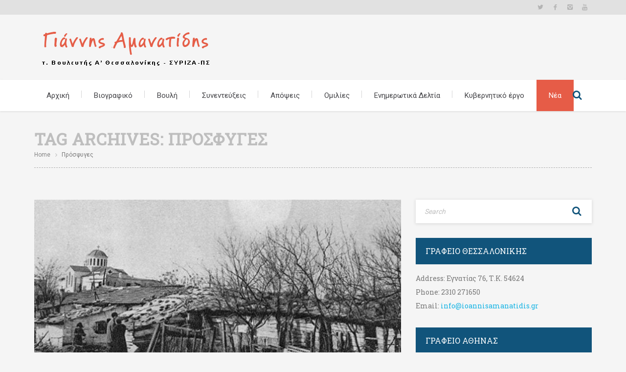

--- FILE ---
content_type: text/html; charset=UTF-8
request_url: https://www.ioannisamanatidis.gr/tag/%CF%80%CF%81%CF%8C%CF%83%CF%86%CF%85%CE%B3%CE%B5%CF%82/
body_size: 11778
content:
<!DOCTYPE html>
<!--[if lte IE 8]>              <html class="ie8 no-js" lang="el">     <![endif]-->
<!--[if IE 9]>					<html class="ie9 no-js" lang="el">     <![endif]-->
<!--[if !(IE)]><!-->			<html class="not-ie no-js" lang="el">  <!--<![endif]-->
	<head>
		<meta http-equiv="Content-Type" content="text/html; charset=UTF-8" />
		<meta name="viewport" content="width=device-width, initial-scale=1, maximum-scale=1" />
		<!--[if ie]><meta http-equiv='X-UA-Compatible' content="IE=edge,IE=9,IE=8,chrome=1" /><![endif]-->
		<link rel="shortcut icon" href="https://www.ioannisamanatidis.gr/wp-content/uploads/2023/04/giannis-amanatidis-favicon-syriza.ico" type="image/x-icon" />
		<link rel="alternate" type="application/rss+xml" title="Γιάννης Αμανατίδης RSS Feed" href="https://www.ioannisamanatidis.gr/feed/" />
		<link rel="pingback" href="https://www.ioannisamanatidis.gr/xmlrpc.php" />

		
				<style type="text/css" media="print">#wpadminbar { display: none; }</style>
		<script type="text/javascript">
						var site_url = "https://www.ioannisamanatidis.gr";
			var capcha_image_url = "https://www.ioannisamanatidis.gr/wp-content/themes/diplomat/helper/capcha/image.php/";
			var template_directory = "https://www.ioannisamanatidis.gr/wp-content/themes/diplomat/";
			var ajaxurl = "https://www.ioannisamanatidis.gr/wp-admin/admin-ajax.php";
			var ajax_nonce = "54e8089c16";
			var lang_enter_correctly = "Please enter correct";
			var lang_sended_succsessfully = "Your message has been sent successfully!";
			var lang_server_failed = "Server failed. Send later";
			var lang_any = "Any";
			var lang_home = "Home";
			var lang_attach_more_else = "You cant add more else attachments!";
			var lang_loading = "Loading ...";
			var lang_mail_sending = "Mail sending ...";
			var charcount = "3";
			var widget_advanced_search = "1";
			var menu_advanced_search = "1";
			var fixed_menu = "1";
			var appearing_speed = "50";
		</script>
						<meta property="og:url"                content="https://www.ioannisamanatidis.gr/at-the-congress-of-the-panhellenic-federation-of-pontic-associations/" />
				<meta property="og:type"               content="article" />
				<meta property="og:image"              content="https://www.ioannisamanatidis.gr/wp-content/uploads/2023/05/Kalamaria-prosfygikes-parages-konta-stin-ekklisia-tis-metamorfosis-750x485-1-745x450.jpg" />
				<meta property="og:image:width"        content="745" />
				<meta property="og:image:height"       content="450" />
			
	<!-- This site is optimized with the Yoast SEO plugin v14.4.1 - https://yoast.com/wordpress/plugins/seo/ -->
	<title>πρόσφυγες Archives - Γιάννης Αμανατίδης</title>
	<meta name="robots" content="index, follow" />
	<meta name="googlebot" content="index, follow, max-snippet:-1, max-image-preview:large, max-video-preview:-1" />
	<meta name="bingbot" content="index, follow, max-snippet:-1, max-image-preview:large, max-video-preview:-1" />
	<link rel="canonical" href="https://www.ioannisamanatidis.gr/tag/πρόσφυγες/" />
	<meta property="og:locale" content="el_GR" />
	<meta property="og:type" content="article" />
	<meta property="og:title" content="πρόσφυγες Archives - Γιάννης Αμανατίδης" />
	<meta property="og:url" content="https://www.ioannisamanatidis.gr/tag/πρόσφυγες/" />
	<meta property="og:site_name" content="Γιάννης Αμανατίδης" />
	<meta name="twitter:card" content="summary_large_image" />
	<meta name="twitter:site" content="@amanatidis_gian" />
	<script type="application/ld+json" class="yoast-schema-graph">{"@context":"https://schema.org","@graph":[{"@type":"WebSite","@id":"https://www.ioannisamanatidis.gr/#website","url":"https://www.ioannisamanatidis.gr/","name":"\u0393\u03b9\u03ac\u03bd\u03bd\u03b7\u03c2 \u0391\u03bc\u03b1\u03bd\u03b1\u03c4\u03af\u03b4\u03b7\u03c2","description":"\u03c4. \u0392\u03bf\u03c5\u03bb\u03b5\u03c5\u03c4\u03ae\u03c2 \u0386 \u0398\u03b5\u03c3\u03c3\u03b1\u03bb\u03bf\u03bd\u03af\u03ba\u03b7\u03c2","potentialAction":[{"@type":"SearchAction","target":"https://www.ioannisamanatidis.gr/?s={search_term_string}","query-input":"required name=search_term_string"}],"inLanguage":"el"},{"@type":"CollectionPage","@id":"https://www.ioannisamanatidis.gr/tag/%cf%80%cf%81%cf%8c%cf%83%cf%86%cf%85%ce%b3%ce%b5%cf%82/#webpage","url":"https://www.ioannisamanatidis.gr/tag/%cf%80%cf%81%cf%8c%cf%83%cf%86%cf%85%ce%b3%ce%b5%cf%82/","name":"\u03c0\u03c1\u03cc\u03c3\u03c6\u03c5\u03b3\u03b5\u03c2 Archives - \u0393\u03b9\u03ac\u03bd\u03bd\u03b7\u03c2 \u0391\u03bc\u03b1\u03bd\u03b1\u03c4\u03af\u03b4\u03b7\u03c2","isPartOf":{"@id":"https://www.ioannisamanatidis.gr/#website"},"breadcrumb":{"@id":"https://www.ioannisamanatidis.gr/tag/%cf%80%cf%81%cf%8c%cf%83%cf%86%cf%85%ce%b3%ce%b5%cf%82/#breadcrumb"},"inLanguage":"el"},{"@type":"BreadcrumbList","@id":"https://www.ioannisamanatidis.gr/tag/%cf%80%cf%81%cf%8c%cf%83%cf%86%cf%85%ce%b3%ce%b5%cf%82/#breadcrumb","itemListElement":[{"@type":"ListItem","position":1,"item":{"@type":"WebPage","@id":"https://www.ioannisamanatidis.gr/","url":"https://www.ioannisamanatidis.gr/","name":"\u0391\u03c1\u03c7\u03b9\u03ba\u03ae"}},{"@type":"ListItem","position":2,"item":{"@type":"WebPage","@id":"https://www.ioannisamanatidis.gr/tag/%cf%80%cf%81%cf%8c%cf%83%cf%86%cf%85%ce%b3%ce%b5%cf%82/","url":"https://www.ioannisamanatidis.gr/tag/%cf%80%cf%81%cf%8c%cf%83%cf%86%cf%85%ce%b3%ce%b5%cf%82/","name":"\u03c0\u03c1\u03cc\u03c3\u03c6\u03c5\u03b3\u03b5\u03c2"}}]}]}</script>
	<!-- / Yoast SEO plugin. -->


<link rel='dns-prefetch' href='//fonts.googleapis.com' />
<link rel='dns-prefetch' href='//s.w.org' />
<link rel="alternate" type="application/rss+xml" title="Ροή RSS &raquo; Γιάννης Αμανατίδης" href="https://www.ioannisamanatidis.gr/feed/" />
<link rel="alternate" type="application/rss+xml" title="Ροή Σχολίων &raquo; Γιάννης Αμανατίδης" href="https://www.ioannisamanatidis.gr/comments/feed/" />
<link rel="alternate" type="application/rss+xml" title="Κανάλι ετικέτας πρόσφυγες &raquo; Γιάννης Αμανατίδης" href="https://www.ioannisamanatidis.gr/tag/%cf%80%cf%81%cf%8c%cf%83%cf%86%cf%85%ce%b3%ce%b5%cf%82/feed/" />
		<script type="text/javascript">
			window._wpemojiSettings = {"baseUrl":"https:\/\/s.w.org\/images\/core\/emoji\/12.0.0-1\/72x72\/","ext":".png","svgUrl":"https:\/\/s.w.org\/images\/core\/emoji\/12.0.0-1\/svg\/","svgExt":".svg","source":{"concatemoji":"https:\/\/www.ioannisamanatidis.gr\/wp-includes\/js\/wp-emoji-release.min.js?ver=5.4.18"}};
			/*! This file is auto-generated */
			!function(e,a,t){var n,r,o,i=a.createElement("canvas"),p=i.getContext&&i.getContext("2d");function s(e,t){var a=String.fromCharCode;p.clearRect(0,0,i.width,i.height),p.fillText(a.apply(this,e),0,0);e=i.toDataURL();return p.clearRect(0,0,i.width,i.height),p.fillText(a.apply(this,t),0,0),e===i.toDataURL()}function c(e){var t=a.createElement("script");t.src=e,t.defer=t.type="text/javascript",a.getElementsByTagName("head")[0].appendChild(t)}for(o=Array("flag","emoji"),t.supports={everything:!0,everythingExceptFlag:!0},r=0;r<o.length;r++)t.supports[o[r]]=function(e){if(!p||!p.fillText)return!1;switch(p.textBaseline="top",p.font="600 32px Arial",e){case"flag":return s([127987,65039,8205,9895,65039],[127987,65039,8203,9895,65039])?!1:!s([55356,56826,55356,56819],[55356,56826,8203,55356,56819])&&!s([55356,57332,56128,56423,56128,56418,56128,56421,56128,56430,56128,56423,56128,56447],[55356,57332,8203,56128,56423,8203,56128,56418,8203,56128,56421,8203,56128,56430,8203,56128,56423,8203,56128,56447]);case"emoji":return!s([55357,56424,55356,57342,8205,55358,56605,8205,55357,56424,55356,57340],[55357,56424,55356,57342,8203,55358,56605,8203,55357,56424,55356,57340])}return!1}(o[r]),t.supports.everything=t.supports.everything&&t.supports[o[r]],"flag"!==o[r]&&(t.supports.everythingExceptFlag=t.supports.everythingExceptFlag&&t.supports[o[r]]);t.supports.everythingExceptFlag=t.supports.everythingExceptFlag&&!t.supports.flag,t.DOMReady=!1,t.readyCallback=function(){t.DOMReady=!0},t.supports.everything||(n=function(){t.readyCallback()},a.addEventListener?(a.addEventListener("DOMContentLoaded",n,!1),e.addEventListener("load",n,!1)):(e.attachEvent("onload",n),a.attachEvent("onreadystatechange",function(){"complete"===a.readyState&&t.readyCallback()})),(n=t.source||{}).concatemoji?c(n.concatemoji):n.wpemoji&&n.twemoji&&(c(n.twemoji),c(n.wpemoji)))}(window,document,window._wpemojiSettings);
		</script>
		<style type="text/css">
img.wp-smiley,
img.emoji {
	display: inline !important;
	border: none !important;
	box-shadow: none !important;
	height: 1em !important;
	width: 1em !important;
	margin: 0 .07em !important;
	vertical-align: -0.1em !important;
	background: none !important;
	padding: 0 !important;
}
</style>
	<link rel='stylesheet' id='tmm_google_fonts-css'  href='https://fonts.googleapis.com/css?family=Roboto+Slab%7CRoboto&#038;subset=latin%2Ccyrillic&#038;ver=5.4.18' type='text/css' media='all' />
<link rel='stylesheet' id='tmm_normalize-css'  href='https://www.ioannisamanatidis.gr/wp-content/themes/diplomat/css/normalize.css?ver=5.4.18' type='text/css' media='all' />
<link rel='stylesheet' id='tmm_theme_style-css'  href='https://www.ioannisamanatidis.gr/wp-content/themes/diplomat/css/styles.css?ver=5.4.18' type='text/css' media='all' />
<link rel='stylesheet' id='tmm_theme_layout-css'  href='https://www.ioannisamanatidis.gr/wp-content/themes/diplomat/css/layout.css?ver=5.4.18' type='text/css' media='all' />
<link rel='stylesheet' id='tmm_fontello-css'  href='https://www.ioannisamanatidis.gr/wp-content/themes/diplomat/css/fontello.css?ver=5.4.18' type='text/css' media='all' />
<link rel='stylesheet' id='tmm_vendor-css'  href='https://www.ioannisamanatidis.gr/wp-content/themes/diplomat/css/vendor.css?ver=5.4.18' type='text/css' media='all' />
<link rel='stylesheet' id='tmm_animation-css'  href='https://www.ioannisamanatidis.gr/wp-content/themes/diplomat/css/animation.css?ver=5.4.18' type='text/css' media='all' />
<link rel='stylesheet' id='tmm_custom2-css'  href='https://www.ioannisamanatidis.gr/wp-content/themes/diplomat/css/custom2.css?ver=5.4.18' type='text/css' media='all' />
<link rel='stylesheet' id='wp-block-library-css'  href='https://www.ioannisamanatidis.gr/wp-includes/css/dist/block-library/style.min.css?ver=5.4.18' type='text/css' media='all' />
<link rel='stylesheet' id='layerslider-css'  href='https://www.ioannisamanatidis.gr/wp-content/plugins/LayerSlider/static/css/layerslider.css?ver=5.5.1' type='text/css' media='all' />
<link rel='stylesheet' id='ls-google-fonts-css'  href='https://fonts.googleapis.com/css?family=Lato:100,300,regular,700,900%7COpen+Sans:300%7CIndie+Flower:regular%7COswald:300,regular,700&#038;subset=latin%2Clatin-ext' type='text/css' media='all' />
<link rel='stylesheet' id='logooos-style-css'  href='https://www.ioannisamanatidis.gr/wp-content/plugins/wp_logooos_plugin/css/logos.css?ver=5.4.18' type='text/css' media='all' />
<link rel='stylesheet' id='magnific-popup-au-css'  href='https://www.ioannisamanatidis.gr/wp-content/plugins/youtube-channel/assets/lib/magnific-popup/magnific-popup.min.css?ver=3.0.12.1' type='text/css' media='all' />
<link rel='stylesheet' id='youtube-channel-css'  href='https://www.ioannisamanatidis.gr/wp-content/plugins/youtube-channel/assets/css/youtube-channel.css?ver=3.0.12.1' type='text/css' media='all' />
<script type='text/javascript' src='https://www.ioannisamanatidis.gr/wp-includes/js/jquery/jquery.js?ver=1.12.4-wp'></script>
<script type='text/javascript' src='https://www.ioannisamanatidis.gr/wp-includes/js/jquery/jquery-migrate.min.js?ver=1.4.1'></script>
<script type='text/javascript' src='https://www.ioannisamanatidis.gr/wp-content/themes/diplomat/js/vendor/modernizr.js?ver=5.4.18'></script>
<script type='text/javascript' src='https://www.ioannisamanatidis.gr/wp-content/plugins/LayerSlider/static/js/greensock.js?ver=1.11.8'></script>
<script type='text/javascript' src='https://www.ioannisamanatidis.gr/wp-content/plugins/LayerSlider/static/js/layerslider.kreaturamedia.jquery.js?ver=5.5.1'></script>
<script type='text/javascript' src='https://www.ioannisamanatidis.gr/wp-content/plugins/LayerSlider/static/js/layerslider.transitions.js?ver=5.5.1'></script>
<link rel='https://api.w.org/' href='https://www.ioannisamanatidis.gr/wp-json/' />
<link rel="EditURI" type="application/rsd+xml" title="RSD" href="https://www.ioannisamanatidis.gr/xmlrpc.php?rsd" />
<link rel="wlwmanifest" type="application/wlwmanifest+xml" href="https://www.ioannisamanatidis.gr/wp-includes/wlwmanifest.xml" /> 
<meta name="generator" content="WordPress 5.4.18" />
<!-- Google Tag Manager -->
<script>(function(w,d,s,l,i){w[l]=w[l]||[];w[l].push({'gtm.start':
new Date().getTime(),event:'gtm.js'});var f=d.getElementsByTagName(s)[0],
j=d.createElement(s),dl=l!='dataLayer'?'&l='+l:'';j.async=true;j.src=
'https://www.googletagmanager.com/gtm.js?id='+i+dl;f.parentNode.insertBefore(j,f);
})(window,document,'script','dataLayer','GTM-T2F6CN3');</script>
<!-- End Google Tag Manager -->

<meta name="facebook-domain-verification" content="nmw5dit6k6k0gbs162r9shd4sbz1ti" />

<!-- Meta Pixel Code -->
<script>
!function(f,b,e,v,n,t,s)
{if(f.fbq)return;n=f.fbq=function(){n.callMethod?
n.callMethod.apply(n,arguments):n.queue.push(arguments)};
if(!f._fbq)f._fbq=n;n.push=n;n.loaded=!0;n.version='2.0';
n.queue=[];t=b.createElement(e);t.async=!0;
t.src=v;s=b.getElementsByTagName(e)[0];
s.parentNode.insertBefore(t,s)}(window, document,'script',
'https://connect.facebook.net/en_US/fbevents.js');
fbq('init', '600910955296459');
fbq('track', 'PageView');
</script>
<noscript><img height="1" width="1" style="display:none"
src="https://www.facebook.com/tr?id=600910955296459&ev=PageView&noscript=1"
/></noscript>
<!-- End Meta Pixel Code --><link rel="icon" href="https://www.ioannisamanatidis.gr/wp-content/uploads/2023/04/giannis-amanatidis-favicon-syriza.ico" sizes="32x32" />
<link rel="icon" href="https://www.ioannisamanatidis.gr/wp-content/uploads/2023/04/giannis-amanatidis-favicon-syriza.ico" sizes="192x192" />
<link rel="apple-touch-icon" href="https://www.ioannisamanatidis.gr/wp-content/uploads/2023/04/giannis-amanatidis-favicon-syriza.ico" />
<meta name="msapplication-TileImage" content="https://www.ioannisamanatidis.gr/wp-content/uploads/2023/04/giannis-amanatidis-favicon-syriza.ico" />
<script>
  (function(i,s,o,g,r,a,m){i['GoogleAnalyticsObject']=r;i[r]=i[r]||function(){
  (i[r].q=i[r].q||[]).push(arguments)},i[r].l=1*new Date();a=s.createElement(o),
  m=s.getElementsByTagName(o)[0];a.async=1;a.src=g;m.parentNode.insertBefore(a,m)
  })(window,document,'script','//www.google-analytics.com/analytics.js','ga');

  ga('create', 'UA-72321114-1', 'auto');
  ga('send', 'pageview');

</script>

<!-- Google tag (gtag.js) -->
<script async src="https://www.googletagmanager.com/gtag/js?id=G-FYM7STBJGQ"></script>
<script>
  window.dataLayer = window.dataLayer || [];
  function gtag(){dataLayer.push(arguments);}
  gtag('js', new Date());

  gtag('config', 'G-FYM7STBJGQ');
</script>	</head>

	<body class="archive tag tag-326 header-fixed animated">

	<div id="fb-root"></div>
	<script>(function(d, s, id) {
			var js, fjs = d.getElementsByTagName(s)[0];
			if (d.getElementById(id)) return;
			js = d.createElement(s); js.id = id;
			js.src = "//connect.facebook.net/en_US/sdk.js#xfbml=1&version=v2.4";
			fjs.parentNode.insertBefore(js, fjs);
		}(document, 'script', 'facebook-jssdk'));</script>

       
		<div id="fb-root"></div>
                	
        <!-- - - - - - - - - - - - - - Wrapper - - - - - - - - - - - - - - - - -->

        <div id="wrapper">

	        <!-- - - - - - - - - - - - - Mobile Menu - - - - - - - - - - - - - - -->

	        <nav id="mobile-advanced" class="mobile-advanced"></nav>

	        <!-- - - - - - - - - - - - end Mobile Menu - - - - - - - - - - - - - -->
                
            <!-- - - - - - - - - - - - Header - - - - - - - - - - - - - -->

            
<header id="header" class="header type-1">

	<div class="header-top">

		<div class="row">

			<div class="large-12 columns">

				
<ul class="social-icons">

	
			<li class="twitter">
				<a target="_blank" href="https://twitter.com/amanatidis_gian">Twitter</a>
			</li>

			
			<li class="facebook">
				<a target="_blank" href="https://www.facebook.com/giannisamanatidis">Facebook</a>
			</li>

			
			<li class="instagram">
				<a target="_blank" href="https://www.instagram.com/amanatidis_gian/">Instagram</a>
			</li>

			
			<li class="youtube">
				<a target="_blank" href="https://www.youtube.com/@AmanatidisGiannis">Youtube</a>
			</li>

			
</ul><!--/ .social-icons-->
			</div>

		</div><!--/ .row-->

	</div><!--/ .header-top-->

	<div class="header-middle">

		<div class="row">

			<div class="large-12 columns">
				<div class="header-middle-entry">

						<div class="logo">
		<a class="tmm_logo" title="τ. Βουλευτής Ά Θεσσαλονίκης" href="https://www.ioannisamanatidis.gr">
			<img src="https://www.ioannisamanatidis.gr/wp-content/uploads/2023/09/logo-amanatidis-syriza.png" alt="τ. Βουλευτής Ά Θεσσαλονίκης" />
		</a>
	</div>
	
					<div class="account">

						
						<!-- - - - - - - - - - - - - Donate Button - - - - - - - - - - - - - - -->

							
						<!-- - - - - - - - - - - - - end Donate Button - - - - - - - - - - - - -->

					</div>

				</div>
			</div>

		</div><!--/ .row-->

	</div><!--/ .header-middle-->

	<div class="header-bottom">

		<div class="row">

			<div class="large-12 columns">

				<nav id="navigation" class="navigation top-bar" data-topbar role="navigation">

						<div class="menu-primary-menu-container"><ul id="menu-primary-menu" class="menu"><li id="menu-item-9" class="menu-item menu-item-type-post_type menu-item-object-page menu-item-home menu-item-9"><a href="https://www.ioannisamanatidis.gr/">Αρχική</a></li>
<li id="menu-item-33" class="menu-item menu-item-type-post_type menu-item-object-page menu-item-33"><a href="https://www.ioannisamanatidis.gr/%ce%b2%ce%b9%ce%bf%ce%b3%cf%81%ce%b1%cf%86%ce%b9%ce%ba%cf%8c/">Βιογραφικό</a></li>
<li id="menu-item-32" class="menu-item menu-item-type-post_type menu-item-object-page menu-item-32"><a href="https://www.ioannisamanatidis.gr/%ce%b2%ce%bf%cf%85%ce%bb%ce%ae/">Βουλή</a></li>
<li id="menu-item-28" class="menu-item menu-item-type-post_type menu-item-object-page menu-item-28"><a href="https://www.ioannisamanatidis.gr/%cf%83%cf%85%ce%bd%ce%b5%ce%bd%cf%84%ce%b5%cf%8d%ce%be%ce%b5%ce%b9%cf%82/">Συνεντεύξεις</a></li>
<li id="menu-item-27" class="menu-item menu-item-type-post_type menu-item-object-page menu-item-27"><a href="https://www.ioannisamanatidis.gr/%ce%b1%cf%80%cf%8c%cf%88%ce%b5%ce%b9%cf%82/">Απόψεις</a></li>
<li id="menu-item-26" class="menu-item menu-item-type-post_type menu-item-object-page menu-item-26"><a href="https://www.ioannisamanatidis.gr/%ce%bf%ce%bc%ce%b9%ce%bb%ce%af%ce%b5%cf%82/">Ομιλίες</a></li>
<li id="menu-item-2661" class="menu-item menu-item-type-custom menu-item-object-custom menu-item-has-children menu-item-2661"><a href="#">Ενημερωτικά Δελτία</a>
<ul class="sub-menu">
	<li id="menu-item-8500" class="menu-item menu-item-type-taxonomy menu-item-object-category menu-item-has-children menu-item-8500"><a href="https://www.ioannisamanatidis.gr/category/2023/">2023</a>
	<ul class="sub-menu">
		<li id="menu-item-8501" class="menu-item menu-item-type-taxonomy menu-item-object-category menu-item-8501"><a href="https://www.ioannisamanatidis.gr/category/2023/%ce%b9%ce%b1%ce%bd%ce%bf%cf%85%ce%ac%cf%81%ce%b9%ce%bf%cf%82-2023/">Ενημερωτικό Δελτίο Ιανουάριος 2023</a></li>
		<li id="menu-item-8507" class="menu-item menu-item-type-taxonomy menu-item-object-category menu-item-8507"><a href="https://www.ioannisamanatidis.gr/category/2023/%cf%86%ce%b5%ce%b2%cf%81%ce%bf%cf%85%ce%ac%cf%81%ce%b9%ce%bf%cf%82-2023/">Ενημερωτικό Δελτίο Φεβρουάριος 2023</a></li>
		<li id="menu-item-8506" class="menu-item menu-item-type-taxonomy menu-item-object-category menu-item-8506"><a href="https://www.ioannisamanatidis.gr/category/2023/%ce%bc%ce%ac%cf%81%cf%84%ce%b9%ce%bf%cf%82-2023/">Ενημερωτικό Δελτίο Μάρτιος 2023</a></li>
		<li id="menu-item-8534" class="menu-item menu-item-type-taxonomy menu-item-object-category menu-item-8534"><a href="https://www.ioannisamanatidis.gr/category/2023/%ce%b1%cf%80%cf%81%ce%af%ce%bb%ce%b9%ce%bf%cf%82-2023/">Ενημερωτικό Δελτίο Απρίλιος 2023</a></li>
		<li id="menu-item-8680" class="menu-item menu-item-type-taxonomy menu-item-object-category menu-item-8680"><a href="https://www.ioannisamanatidis.gr/category/2023/%ce%bc%ce%ac%ce%b9%ce%bf%cf%82-2023/">Ενημερωτικό Δελτίο Μάιος 2023</a></li>
		<li id="menu-item-8845" class="menu-item menu-item-type-taxonomy menu-item-object-category menu-item-8845"><a href="https://www.ioannisamanatidis.gr/category/2023/%ce%b9%ce%bf%cf%8d%ce%bd%ce%b9%ce%bf%cf%82-2023/">Ενημερωτικό Δελτίο Ιούνιος 2023</a></li>
	</ul>
</li>
	<li id="menu-item-7564" class="menu-item menu-item-type-taxonomy menu-item-object-category menu-item-has-children menu-item-7564"><a href="https://www.ioannisamanatidis.gr/category/2022/">2022</a>
	<ul class="sub-menu">
		<li id="menu-item-7566" class="menu-item menu-item-type-taxonomy menu-item-object-category menu-item-7566"><a href="https://www.ioannisamanatidis.gr/category/%ce%b5%ce%bd%ce%b7%ce%bc%ce%b5%cf%81%cf%89%cf%84%ce%b9%ce%ba%ce%ac-%ce%b4%ce%b5%ce%bb%cf%84%ce%af%ce%b1/%ce%b9%ce%b1%ce%bd%ce%bf%cf%85%ce%ac%cf%81%ce%b9%ce%bf%cf%82-2022/">Ενημερωτικό Δελτίο Ιανουάριος 2022</a></li>
		<li id="menu-item-7569" class="menu-item menu-item-type-taxonomy menu-item-object-category menu-item-7569"><a href="https://www.ioannisamanatidis.gr/category/%ce%b5%ce%bd%ce%b7%ce%bc%ce%b5%cf%81%cf%89%cf%84%ce%b9%ce%ba%ce%ac-%ce%b4%ce%b5%ce%bb%cf%84%ce%af%ce%b1/%cf%86%ce%b5%ce%b2%cf%81%ce%bf%cf%85%ce%ac%cf%81%ce%b9%ce%bf%cf%82-2022/">Ενημερωτικό Δελτίο Φεβρουάριος 2022</a></li>
		<li id="menu-item-7568" class="menu-item menu-item-type-taxonomy menu-item-object-category menu-item-7568"><a href="https://www.ioannisamanatidis.gr/category/%ce%bc%ce%ac%cf%81%cf%84%ce%b9%ce%bf%cf%82-2022/">Ενημερωτικό Δελτίο Μάρτιος 2022</a></li>
		<li id="menu-item-7571" class="menu-item menu-item-type-taxonomy menu-item-object-category menu-item-7571"><a href="https://www.ioannisamanatidis.gr/category/%ce%b5%ce%bd%ce%b7%ce%bc%ce%b5%cf%81%cf%89%cf%84%ce%b9%ce%ba%ce%ac-%ce%b4%ce%b5%ce%bb%cf%84%ce%af%ce%b1/%ce%b1%cf%80%cf%81%ce%af%ce%bb%ce%b9%ce%bf%cf%82-2022/">Ενημερωτικό Δελτίο Απρίλιος 2022</a></li>
		<li id="menu-item-7567" class="menu-item menu-item-type-taxonomy menu-item-object-category menu-item-7567"><a href="https://www.ioannisamanatidis.gr/category/%ce%bc%ce%ac%ce%b9%ce%bf%cf%82-2022-2/">Ενημερωτικό Δελτίο Μάιος 2022</a></li>
		<li id="menu-item-7570" class="menu-item menu-item-type-taxonomy menu-item-object-category menu-item-7570"><a href="https://www.ioannisamanatidis.gr/category/%ce%b5%ce%bd%ce%b7%ce%bc%ce%b5%cf%81%cf%89%cf%84%ce%b9%ce%ba%ce%ac-%ce%b4%ce%b5%ce%bb%cf%84%ce%af%ce%b1/%ce%b9%ce%bf%cf%8d%ce%bd%ce%b9%ce%bf%cf%82-2022/">Ενημερωτικό Δελτίο Ιούνιος 2022</a></li>
		<li id="menu-item-7575" class="menu-item menu-item-type-taxonomy menu-item-object-category menu-item-7575"><a href="https://www.ioannisamanatidis.gr/category/%ce%b5%ce%bd%ce%b7%ce%bc%ce%b5%cf%81%cf%89%cf%84%ce%b9%ce%ba%cf%8c-%ce%b4%ce%b5%ce%bb%cf%84%ce%af%ce%bf-%ce%b9%ce%bf%cf%8d%ce%bb%ce%b9%ce%bf%cf%82-2022/">Ενημερωτικό Δελτίο Ιούλιος 2022</a></li>
		<li id="menu-item-8129" class="menu-item menu-item-type-taxonomy menu-item-object-category menu-item-8129"><a href="https://www.ioannisamanatidis.gr/category/2022/%ce%b1%cf%8d%ce%b3%ce%bf%cf%85%cf%83%cf%84%ce%bf%cf%82-2022/">Ενημερωτικό Δελτίο Αύγουστος 2022</a></li>
		<li id="menu-item-8130" class="menu-item menu-item-type-taxonomy menu-item-object-category menu-item-8130"><a href="https://www.ioannisamanatidis.gr/category/2022/%ce%b4%ce%b5%ce%ba%ce%ad%ce%bc%ce%b2%cf%81%ce%b9%ce%bf%cf%82-2022/">Ενημερωτικό Δελτίο  Δεκέμβριος 2022</a></li>
	</ul>
</li>
	<li id="menu-item-7079" class="menu-item menu-item-type-taxonomy menu-item-object-category menu-item-has-children menu-item-7079"><a href="https://www.ioannisamanatidis.gr/category/%ce%b5%ce%bd%ce%b7%ce%bc%ce%b5%cf%81%cf%89%cf%84%ce%b9%ce%ba%ce%ac-%ce%b4%ce%b5%ce%bb%cf%84%ce%af%ce%b1/2021/">2021</a>
	<ul class="sub-menu">
		<li id="menu-item-7081" class="menu-item menu-item-type-taxonomy menu-item-object-category menu-item-7081"><a href="https://www.ioannisamanatidis.gr/category/%ce%b5%ce%bd%ce%b7%ce%bc%ce%b5%cf%81%cf%89%cf%84%ce%b9%ce%ba%ce%ac-%ce%b4%ce%b5%ce%bb%cf%84%ce%af%ce%b1/%ce%b5%ce%bd%ce%b7%ce%bc%ce%b5%cf%81%cf%89%cf%84%ce%b9%ce%ba%cf%8c-%ce%b4%ce%b5%ce%bb%cf%84%ce%af%ce%bf-%ce%b9%ce%b1%ce%bd%ce%bf%cf%85%ce%ac%cf%81%ce%b9%ce%bf%cf%82-2021/">Ενημερωτικό Δελτίο Ιανουάριος 2021</a></li>
		<li id="menu-item-7090" class="menu-item menu-item-type-taxonomy menu-item-object-category menu-item-7090"><a href="https://www.ioannisamanatidis.gr/category/%ce%b5%ce%bd%ce%b7%ce%bc%ce%b5%cf%81%cf%89%cf%84%ce%b9%ce%ba%ce%ac-%ce%b4%ce%b5%ce%bb%cf%84%ce%af%ce%b1/%ce%b5%ce%bd%ce%b7%ce%bc%ce%b5%cf%81%cf%89%cf%84%ce%b9%ce%ba%cf%8c-%ce%b4%ce%b5%ce%bb%cf%84%ce%af%ce%bf-%cf%86%ce%b5%ce%b2%cf%81%ce%bf%cf%85%ce%ac%cf%81%ce%b9%ce%bf%cf%82-2021/">Ενημερωτικό Δελτίο Φεβρουάριος 2021</a></li>
		<li id="menu-item-7086" class="menu-item menu-item-type-taxonomy menu-item-object-category menu-item-7086"><a href="https://www.ioannisamanatidis.gr/category/%ce%b5%ce%bd%ce%b7%ce%bc%ce%b5%cf%81%cf%89%cf%84%ce%b9%ce%ba%cf%8c-%ce%b4%ce%b5%ce%bb%cf%84%ce%af%ce%bf-%ce%bc%ce%ac%cf%81%cf%84%ce%b9%ce%bf%cf%82-2021/">Ενημερωτικό Δελτίο Μάρτιος 2021</a></li>
		<li id="menu-item-7083" class="menu-item menu-item-type-taxonomy menu-item-object-category menu-item-7083"><a href="https://www.ioannisamanatidis.gr/category/%ce%b5%ce%bd%ce%b7%ce%bc%ce%b5%cf%81%cf%89%cf%84%ce%b9%ce%ba%ce%ac-%ce%b4%ce%b5%ce%bb%cf%84%ce%af%ce%b1/%ce%b5%ce%bd%ce%b7%ce%bc%ce%b5%cf%81%cf%89%cf%84%ce%b9%ce%ba%cf%8c-%ce%b4%ce%b5%ce%bb%cf%84%ce%af%ce%bf-%ce%b1%cf%80%cf%81%ce%af%ce%bb%ce%b9%ce%bf%cf%82-2021/">Ενημερωτικό Δελτίο Απρίλιος 2021</a></li>
		<li id="menu-item-7082" class="menu-item menu-item-type-taxonomy menu-item-object-category menu-item-7082"><a href="https://www.ioannisamanatidis.gr/category/%ce%b5%ce%bd%ce%b7%ce%bc%ce%b5%cf%81%cf%89%cf%84%ce%b9%ce%ba%ce%ac-%ce%b4%ce%b5%ce%bb%cf%84%ce%af%ce%b1/%ce%b5%ce%bd%ce%b7%ce%bc%ce%b5%cf%81%cf%89%cf%84%ce%b9%ce%ba%cf%8c-%ce%b4%ce%b5%ce%bb%cf%84%ce%af%ce%bf-%ce%bc%ce%ac%ce%b9%ce%bf%cf%82-2021/">Ενημερωτικό Δελτίο Μάιος 2021</a></li>
		<li id="menu-item-7085" class="menu-item menu-item-type-taxonomy menu-item-object-category menu-item-7085"><a href="https://www.ioannisamanatidis.gr/category/%ce%b5%ce%bd%ce%b7%ce%bc%ce%b5%cf%81%cf%89%cf%84%ce%b9%ce%ba%cf%8c-%ce%b4%ce%b5%ce%bb%cf%84%ce%af%ce%bf-%ce%b9%ce%bf%cf%8d%ce%bd%ce%b9%ce%bf%cf%82-2021/">Ενημερωτικό Δελτίο Ιούνιος 2021</a></li>
		<li id="menu-item-7084" class="menu-item menu-item-type-taxonomy menu-item-object-category menu-item-7084"><a href="https://www.ioannisamanatidis.gr/category/%ce%b5%ce%bd%ce%b7%ce%bc%ce%b5%cf%81%cf%89%cf%84%ce%b9%ce%ba%cf%8c-%ce%b4%ce%b5%ce%bb%cf%84%ce%af%ce%bf-%ce%b9%ce%bf%cf%8d%ce%bb%ce%b9%ce%bf%cf%82-2021/">Ενημερωτικό Δελτίο Ιούλιος 2021</a></li>
		<li id="menu-item-7091" class="menu-item menu-item-type-taxonomy menu-item-object-category menu-item-7091"><a href="https://www.ioannisamanatidis.gr/category/%ce%b5%ce%bd%ce%b7%ce%bc%ce%b5%cf%81%cf%89%cf%84%ce%b9%ce%ba%ce%ac-%ce%b4%ce%b5%ce%bb%cf%84%ce%af%ce%b1/%ce%b5%ce%bd%ce%b7%ce%bc%ce%b5%cf%81%cf%89%cf%84%ce%b9%ce%ba%cf%8c-%ce%b4%ce%b5%ce%bb%cf%84%ce%af%ce%bf-%ce%b1%cf%8d%ce%b3%ce%bf%cf%85%cf%83%cf%84%ce%bf%cf%82-2021/">Ενημερωτικό Δελτίο Αύγουστος 2021</a></li>
		<li id="menu-item-7089" class="menu-item menu-item-type-taxonomy menu-item-object-category menu-item-7089"><a href="https://www.ioannisamanatidis.gr/category/%ce%b5%ce%bd%ce%b7%ce%bc%ce%b5%cf%81%cf%89%cf%84%ce%b9%ce%ba%ce%ac-%ce%b4%ce%b5%ce%bb%cf%84%ce%af%ce%b1/%ce%b5%ce%bd%ce%b7%ce%bc%ce%b5%cf%81%cf%89%cf%84%ce%b9%ce%ba%cf%8c-%ce%b4%ce%b5%ce%bb%cf%84%ce%af%ce%bf-%cf%83%ce%b5%cf%80%cf%84%ce%ad%ce%bc%ce%b2%cf%81%ce%b9%ce%bf%cf%82-2021/">Ενημερωτικό Δελτίο Σεπτέμβριος 2021</a></li>
		<li id="menu-item-7088" class="menu-item menu-item-type-taxonomy menu-item-object-category menu-item-7088"><a href="https://www.ioannisamanatidis.gr/category/%ce%b5%ce%bd%ce%b7%ce%bc%ce%b5%cf%81%cf%89%cf%84%ce%b9%ce%ba%ce%ac-%ce%b4%ce%b5%ce%bb%cf%84%ce%af%ce%b1/%ce%b5%ce%bd%ce%b7%ce%bc%ce%b5%cf%81%cf%89%cf%84%ce%b9%ce%ba%cf%8c-%ce%b4%ce%b5%ce%bb%cf%84%ce%af%ce%bf-%ce%bf%ce%ba%cf%84%cf%8e%ce%b2%cf%81%ce%b9%ce%bf%cf%82-2021/">Ενημερωτικό Δελτίο Οκτώβριος 2021</a></li>
		<li id="menu-item-7087" class="menu-item menu-item-type-taxonomy menu-item-object-category menu-item-7087"><a href="https://www.ioannisamanatidis.gr/category/%ce%b5%ce%bd%ce%b7%ce%bc%ce%b5%cf%81%cf%89%cf%84%ce%b9%ce%ba%cf%8c-%ce%b4%ce%b5%ce%bb%cf%84%ce%af%ce%bf-%ce%bd%ce%bf%ce%ad%ce%bc%ce%b2%cf%81%ce%b9%ce%bf%cf%82-2021/">Ενημερωτικό Δελτίο Νοέμβριος 2021</a></li>
		<li id="menu-item-7080" class="menu-item menu-item-type-taxonomy menu-item-object-category menu-item-7080"><a href="https://www.ioannisamanatidis.gr/category/%ce%b5%ce%bd%ce%b7%ce%bc%ce%b5%cf%81%cf%89%cf%84%ce%b9%ce%ba%ce%ac-%ce%b4%ce%b5%ce%bb%cf%84%ce%af%ce%b1/%ce%b5%ce%bd%ce%b7%ce%bc%ce%b5%cf%81%cf%89%cf%84%ce%b9%ce%ba%cf%8c-%ce%b4%ce%b5%ce%bb%cf%84%ce%af%ce%bf-%ce%b4%ce%b5%ce%ba%ce%ad%ce%bc%ce%b2%cf%81%ce%b9%ce%bf%cf%82-2021/">Ενημερωτικό Δελτίο Δεκέμβριος 2021</a></li>
	</ul>
</li>
	<li id="menu-item-4856" class="menu-item menu-item-type-custom menu-item-object-custom menu-item-has-children menu-item-4856"><a href="#">2020</a>
	<ul class="sub-menu">
		<li id="menu-item-4858" class="menu-item menu-item-type-post_type menu-item-object-page menu-item-4858"><a href="https://www.ioannisamanatidis.gr/%ce%b5%ce%bd%ce%b7%ce%bc%ce%b5%cf%81%cf%89%cf%84%ce%b9%ce%ba%cf%8c-%ce%b4%ce%b5%ce%bb%cf%84%ce%af%ce%bf-%ce%b9%ce%b1%ce%bd%ce%bf%cf%85%ce%ac%cf%81%ce%b9%ce%bf%cf%82-2020/">Ενημερωτικό Δελτίο Ιανουάριος 2020</a></li>
		<li id="menu-item-4857" class="menu-item menu-item-type-post_type menu-item-object-page menu-item-4857"><a href="https://www.ioannisamanatidis.gr/%ce%b5%ce%bd%ce%b7%ce%bc%ce%b5%cf%81%cf%89%cf%84%ce%b9%ce%ba%cf%8c-%ce%b4%ce%b5%ce%bb%cf%84%ce%af%ce%bf-%cf%86%ce%b5%ce%b2%cf%81%ce%bf%cf%85%ce%ac%cf%81%ce%b9%ce%bf%cf%82-2020/">Ενημερωτικό Δελτίο Φεβρουάριος 2020</a></li>
		<li id="menu-item-4891" class="menu-item menu-item-type-post_type menu-item-object-page menu-item-4891"><a href="https://www.ioannisamanatidis.gr/%ce%b5%ce%bd%ce%b7%ce%bc%ce%b5%cf%81%cf%89%cf%84%ce%b9%ce%ba%cf%8c-%ce%b4%ce%b5%ce%bb%cf%84%ce%af%ce%bf-%ce%bc%ce%ac%cf%81%cf%84%ce%b9%ce%bf%cf%82-2020/">Ενημερωτικό Δελτίο Μάρτιος 2020</a></li>
		<li id="menu-item-4890" class="menu-item menu-item-type-post_type menu-item-object-page menu-item-4890"><a href="https://www.ioannisamanatidis.gr/%ce%b5%ce%bd%ce%b7%ce%bc%ce%b5%cf%81%cf%89%cf%84%ce%b9%ce%ba%cf%8c-%ce%b4%ce%b5%ce%bb%cf%84%ce%af%ce%bf-%ce%b1%cf%80%cf%81%ce%af%ce%bb%ce%b9%ce%bf%cf%82-2020/">Ενημερωτικό Δελτίο Απρίλιος 2020</a></li>
		<li id="menu-item-4889" class="menu-item menu-item-type-post_type menu-item-object-page menu-item-4889"><a href="https://www.ioannisamanatidis.gr/%ce%b5%ce%bd%ce%b7%ce%bc%ce%b5%cf%81%cf%89%cf%84%ce%b9%ce%ba%cf%8c-%ce%b4%ce%b5%ce%bb%cf%84%ce%af%ce%bf-%ce%bc%ce%ac%ce%b9%ce%bf%cf%82-2020/">Ενημερωτικό Δελτίο Μάιος 2020</a></li>
		<li id="menu-item-4888" class="menu-item menu-item-type-post_type menu-item-object-page menu-item-4888"><a href="https://www.ioannisamanatidis.gr/%ce%b5%ce%bd%ce%b7%ce%bc%ce%b5%cf%81%cf%89%cf%84%ce%b9%ce%ba%cf%8c-%ce%b4%ce%b5%ce%bb%cf%84%ce%af%ce%bf-%ce%b9%ce%bf%cf%8d%ce%bd%ce%b9%ce%bf%cf%82-2020/">Ενημερωτικό Δελτίο Ιούνιος 2020</a></li>
		<li id="menu-item-4887" class="menu-item menu-item-type-post_type menu-item-object-page menu-item-4887"><a href="https://www.ioannisamanatidis.gr/%ce%b5%ce%bd%ce%b7%ce%bc%ce%b5%cf%81%cf%89%cf%84%ce%b9%ce%ba%cf%8c-%ce%b4%ce%b5%ce%bb%cf%84%ce%af%ce%bf-%ce%b9%ce%bf%cf%8d%ce%bb%ce%b9%ce%bf%cf%82-2020/">Ενημερωτικό Δελτίο Ιούλιος 2020</a></li>
		<li id="menu-item-4886" class="menu-item menu-item-type-post_type menu-item-object-page menu-item-4886"><a href="https://www.ioannisamanatidis.gr/%ce%b5%ce%bd%ce%b7%ce%bc%ce%b5%cf%81%cf%89%cf%84%ce%b9%ce%ba%cf%8c-%ce%b4%ce%b5%ce%bb%cf%84%ce%af%ce%bf-%ce%b1%cf%8d%ce%b3%ce%bf%cf%85%cf%83%cf%84%ce%bf%cf%82-2020/">Ενημερωτικό Δελτίο Αύγουστος 2020</a></li>
		<li id="menu-item-4903" class="menu-item menu-item-type-post_type menu-item-object-page menu-item-4903"><a href="https://www.ioannisamanatidis.gr/%ce%b5%ce%bd%ce%b7%ce%bc%ce%b5%cf%81%cf%89%cf%84%ce%b9%ce%ba%cf%8c-%ce%b4%ce%b5%ce%bb%cf%84%ce%af%ce%bf-%cf%83%ce%b5%cf%80%cf%84%ce%ad%ce%bc%ce%b2%cf%81%ce%b9%ce%bf%cf%82-2020/">Ενημερωτικό Δελτίο Σεπτέμβριος 2020</a></li>
		<li id="menu-item-4902" class="menu-item menu-item-type-post_type menu-item-object-page menu-item-4902"><a href="https://www.ioannisamanatidis.gr/%ce%b5%ce%bd%ce%b7%ce%bc%ce%b5%cf%81%cf%89%cf%84%ce%b9%ce%ba%cf%8c-%ce%b4%ce%b5%ce%bb%cf%84%ce%af%ce%bf-%ce%bf%ce%ba%cf%84%cf%8e%ce%b2%cf%81%ce%b9%ce%bf%cf%82-2020/">Ενημερωτικό Δελτίο Οκτώβριος 2020</a></li>
		<li id="menu-item-4901" class="menu-item menu-item-type-post_type menu-item-object-page menu-item-4901"><a href="https://www.ioannisamanatidis.gr/%ce%b5%ce%bd%ce%b7%ce%bc%ce%b5%cf%81%cf%89%cf%84%ce%b9%ce%ba%cf%8c-%ce%b4%ce%b5%ce%bb%cf%84%ce%af%ce%bf-%ce%bd%ce%bf%ce%ad%ce%bc%ce%b2%cf%81%ce%b9%ce%bf%cf%82-2020/">Ενημερωτικό Δελτίο Νοέμβριος 2020</a></li>
		<li id="menu-item-4900" class="menu-item menu-item-type-post_type menu-item-object-page menu-item-4900"><a href="https://www.ioannisamanatidis.gr/%ce%b5%ce%bd%ce%b7%ce%bc%ce%b5%cf%81%cf%89%cf%84%ce%b9%ce%ba%cf%8c-%ce%b4%ce%b5%ce%bb%cf%84%ce%af%ce%bf-%ce%b4%ce%b5%ce%ba%ce%ad%ce%bc%ce%b2%cf%81%ce%b9%ce%bf%cf%82-2020/">Ενημερωτικό Δελτίο Δεκέμβριος 2020</a></li>
	</ul>
</li>
	<li id="menu-item-3836" class="menu-item menu-item-type-custom menu-item-object-custom menu-item-has-children menu-item-3836"><a href="#">2019</a>
	<ul class="sub-menu">
		<li id="menu-item-4869" class="menu-item menu-item-type-post_type menu-item-object-page menu-item-4869"><a href="https://www.ioannisamanatidis.gr/%ce%b5%ce%bd%ce%b7%ce%bc%ce%b5%cf%81%cf%89%cf%84%ce%b9%ce%ba%cf%8c-%ce%b4%ce%b5%ce%bb%cf%84%ce%af%ce%bf-%ce%b4%ce%b5%ce%ba%ce%ad%ce%bc%ce%b2%cf%81%ce%b9%ce%bf%cf%82-2019/">Ενημερωτικό Δελτίο Δεκέμβριος 2019</a></li>
		<li id="menu-item-4870" class="menu-item menu-item-type-post_type menu-item-object-page menu-item-4870"><a href="https://www.ioannisamanatidis.gr/%ce%b5%ce%bd%ce%b7%ce%bc%ce%b5%cf%81%cf%89%cf%84%ce%b9%ce%ba%cf%8c-%ce%b4%ce%b5%ce%bb%cf%84%ce%af%ce%bf-%ce%bd%ce%bf%ce%ad%ce%bc%ce%b2%cf%81%ce%b9%ce%bf%cf%82-2019/">Ενημερωτικό Δελτίο Νοέμβριος 2019</a></li>
		<li id="menu-item-4871" class="menu-item menu-item-type-post_type menu-item-object-page menu-item-4871"><a href="https://www.ioannisamanatidis.gr/%ce%b5%ce%bd%ce%b7%ce%bc%ce%b5%cf%81%cf%89%cf%84%ce%b9%ce%ba%cf%8c-%ce%b4%ce%b5%ce%bb%cf%84%ce%af%ce%bf-%ce%bf%ce%ba%cf%84%cf%8e%ce%b2%cf%81%ce%b9%ce%bf%cf%82-2019/">Ενημερωτικό Δελτίο Οκτώβριος 2019</a></li>
		<li id="menu-item-4872" class="menu-item menu-item-type-post_type menu-item-object-page menu-item-4872"><a href="https://www.ioannisamanatidis.gr/%ce%b5%ce%bd%ce%b7%ce%bc%ce%b5%cf%81%cf%89%cf%84%ce%b9%ce%ba%cf%8c-%ce%b4%ce%b5%ce%bb%cf%84%ce%af%ce%bf-%cf%83%ce%b5%cf%80%cf%84%ce%ad%ce%bc%ce%b2%cf%81%ce%b9%ce%bf%cf%82-2019/">Ενημερωτικό Δελτίο Σεπτέμβριος 2019</a></li>
		<li id="menu-item-4873" class="menu-item menu-item-type-post_type menu-item-object-page menu-item-4873"><a href="https://www.ioannisamanatidis.gr/%ce%b5%ce%bd%ce%b7%ce%bc%ce%b5%cf%81%cf%89%cf%84%ce%b9%ce%ba%cf%8c-%ce%b4%ce%b5%ce%bb%cf%84%ce%af%ce%bf-%ce%b1%cf%8d%ce%b3%ce%bf%cf%85%cf%83%cf%84%ce%bf%cf%82-2019/">Ενημερωτικό Δελτίο Αύγουστος 2019</a></li>
		<li id="menu-item-4358" class="menu-item menu-item-type-post_type menu-item-object-page menu-item-4358"><a href="https://www.ioannisamanatidis.gr/%ce%b5%ce%bd%ce%b7%ce%bc%ce%b5%cf%81%cf%89%cf%84%ce%b9%ce%ba%cf%8c-%ce%b4%ce%b5%ce%bb%cf%84%ce%af%ce%bf-%ce%b9%ce%bf%cf%8d%ce%bb%ce%b9%ce%bf%cf%82-2019/">Ενημερωτικό Δελτίο Ιούλιος 2019</a></li>
		<li id="menu-item-4195" class="menu-item menu-item-type-post_type menu-item-object-page menu-item-4195"><a href="https://www.ioannisamanatidis.gr/%ce%b5%ce%bd%ce%b7%ce%bc%ce%b5%cf%81%cf%89%cf%84%ce%b9%ce%ba%cf%8c-%ce%b4%ce%b5%ce%bb%cf%84%ce%af%ce%bf-%ce%b9%ce%bf%cf%8d%ce%bd%ce%b9%ce%bf%cf%82-2019/">Ενημερωτικό Δελτίο Ιούνιος 2019</a></li>
		<li id="menu-item-4204" class="menu-item menu-item-type-post_type menu-item-object-page menu-item-4204"><a href="https://www.ioannisamanatidis.gr/%ce%b5%ce%bd%ce%b7%ce%bc%ce%b5%cf%81%cf%89%cf%84%ce%b9%ce%ba%cf%8c-%ce%b4%ce%b5%ce%bb%cf%84%ce%af%ce%bf-%ce%bc%ce%ac%ce%b9%ce%bf%cf%82-2019/">Ενημερωτικό Δελτίο Μάιος 2019</a></li>
		<li id="menu-item-4004" class="menu-item menu-item-type-post_type menu-item-object-page menu-item-4004"><a href="https://www.ioannisamanatidis.gr/%ce%b5%ce%bd%ce%b7%ce%bc%ce%b5%cf%81%cf%89%cf%84%ce%b9%ce%ba%cf%8c-%ce%b4%ce%b5%ce%bb%cf%84%ce%af%ce%bf-%ce%b1%cf%80%cf%81%ce%af%ce%bb%ce%b9%ce%bf%cf%82-2019/">Ενημερωτικό Δελτίο Απρίλιος 2019</a></li>
		<li id="menu-item-4005" class="menu-item menu-item-type-post_type menu-item-object-page menu-item-4005"><a href="https://www.ioannisamanatidis.gr/%ce%b5%ce%bd%ce%b7%ce%bc%ce%b5%cf%81%cf%89%cf%84%ce%b9%ce%ba%cf%8c-%ce%b4%ce%b5%ce%bb%cf%84%ce%af%ce%bf-%ce%bc%ce%ac%cf%81%cf%84%ce%b9%ce%bf%cf%82-2019/">Ενημερωτικό Δελτίο Μάρτιος 2019</a></li>
		<li id="menu-item-3846" class="menu-item menu-item-type-post_type menu-item-object-page menu-item-3846"><a href="https://www.ioannisamanatidis.gr/%ce%b5%ce%bd%ce%b7%ce%bc%ce%b5%cf%81%cf%89%cf%84%ce%b9%ce%ba%cf%8c-%ce%b4%ce%b5%ce%bb%cf%84%ce%af%ce%bf-%cf%86%ce%b5%ce%b2%cf%81%ce%bf%cf%85%ce%ac%cf%81%ce%b9%ce%bf%cf%82-2019/">Ενημερωτικό Δελτίο Φεβρουάριος 2019</a></li>
		<li id="menu-item-3840" class="menu-item menu-item-type-post_type menu-item-object-page menu-item-3840"><a href="https://www.ioannisamanatidis.gr/%ce%b5%ce%bd%ce%b7%ce%bc%ce%b5%cf%81%cf%89%cf%84%ce%b9%ce%ba%cf%8c-%ce%b4%ce%b5%ce%bb%cf%84%ce%af%ce%bf-%ce%b9%ce%b1%ce%bd%ce%bf%cf%85%ce%ac%cf%81%ce%b9%ce%bf%cf%82-2019/">Ενημερωτικό Δελτίο Ιανουάριος 2019</a></li>
	</ul>
</li>
	<li id="menu-item-2740" class="menu-item menu-item-type-custom menu-item-object-custom menu-item-has-children menu-item-2740"><a href="#">2018</a>
	<ul class="sub-menu">
		<li id="menu-item-3855" class="menu-item menu-item-type-post_type menu-item-object-page menu-item-3855"><a href="https://www.ioannisamanatidis.gr/%ce%b5%ce%bd%ce%b7%ce%bc%ce%b5%cf%81%cf%89%cf%84%ce%b9%ce%ba%cf%8c-%ce%b4%ce%b5%ce%bb%cf%84%ce%af%ce%bf-%ce%b4%ce%b5%ce%ba%ce%ad%ce%bc%ce%b2%cf%81%ce%b9%ce%bf%cf%82-2018/">Ενημερωτικό Δελτίο Δεκέμβριος 2018</a></li>
		<li id="menu-item-3856" class="menu-item menu-item-type-post_type menu-item-object-page menu-item-3856"><a href="https://www.ioannisamanatidis.gr/%ce%b5%ce%bd%ce%b7%ce%bc%ce%b5%cf%81%cf%89%cf%84%ce%b9%ce%ba%cf%8c-%ce%b4%ce%b5%ce%bb%cf%84%ce%af%ce%bf-%ce%bd%ce%bf%ce%ad%ce%bc%ce%b2%cf%81%ce%b9%ce%bf%cf%82-2018/">Ενημερωτικό Δελτίο Νοέμβριος 2018</a></li>
		<li id="menu-item-3857" class="menu-item menu-item-type-post_type menu-item-object-page menu-item-3857"><a href="https://www.ioannisamanatidis.gr/%ce%b5%ce%bd%ce%b7%ce%bc%ce%b5%cf%81%cf%89%cf%84%ce%b9%ce%ba%cf%8c-%ce%b4%ce%b5%ce%bb%cf%84%ce%af%ce%bf-%ce%bf%ce%ba%cf%84%cf%8e%ce%b2%cf%81%ce%b9%ce%bf%cf%82-2018/">Ενημερωτικό Δελτίο Οκτώβριος 2018</a></li>
		<li id="menu-item-3858" class="menu-item menu-item-type-post_type menu-item-object-page menu-item-3858"><a href="https://www.ioannisamanatidis.gr/%ce%b5%ce%bd%ce%b7%ce%bc%ce%b5%cf%81%cf%89%cf%84%ce%b9%ce%ba%cf%8c-%ce%b4%ce%b5%ce%bb%cf%84%ce%af%ce%bf-%cf%83%ce%b5%cf%80%cf%84%ce%ad%ce%bc%ce%b2%cf%81%ce%b9%ce%bf%cf%82-2018/">Ενημερωτικό Δελτίο Σεπτέμβριος 2018</a></li>
		<li id="menu-item-3420" class="menu-item menu-item-type-post_type menu-item-object-page menu-item-3420"><a href="https://www.ioannisamanatidis.gr/%ce%b5%ce%bd%ce%b7%ce%bc%ce%b5%cf%81%cf%89%cf%84%ce%b9%ce%ba%cf%8c-%ce%b4%ce%b5%ce%bb%cf%84%ce%af%ce%bf-%ce%b1%cf%8d%ce%b3%ce%bf%cf%85%cf%83%cf%84%ce%bf%cf%82-2018/">Ενημερωτικό Δελτίο Αύγουστος 2018</a></li>
		<li id="menu-item-3416" class="menu-item menu-item-type-post_type menu-item-object-page menu-item-3416"><a href="https://www.ioannisamanatidis.gr/%ce%b5%ce%bd%ce%b7%ce%bc%ce%b5%cf%81%cf%89%cf%84%ce%b9%ce%ba%cf%8c-%ce%b4%ce%b5%ce%bb%cf%84%ce%af%ce%bf-%ce%b9%ce%bf%cf%8d%ce%bb%ce%b9%ce%bf%cf%82-2018/">Ενημερωτικό Δελτίο Ιούλιος 2018</a></li>
		<li id="menu-item-3417" class="menu-item menu-item-type-post_type menu-item-object-page menu-item-3417"><a href="https://www.ioannisamanatidis.gr/%ce%b5%ce%bd%ce%b7%ce%bc%ce%b5%cf%81%cf%89%cf%84%ce%b9%ce%ba%cf%8c-%ce%b4%ce%b5%ce%bb%cf%84%ce%af%ce%bf-%ce%b9%ce%bf%cf%8d%ce%bd%ce%b9%ce%bf%cf%82-2018/">Ενημερωτικό Δελτίο Ιούνιος 2018</a></li>
		<li id="menu-item-3077" class="menu-item menu-item-type-post_type menu-item-object-page menu-item-3077"><a href="https://www.ioannisamanatidis.gr/%ce%b5%ce%bd%ce%b7%ce%bc%ce%b5%cf%81%cf%89%cf%84%ce%b9%ce%ba%cf%8c-%ce%b4%ce%b5%ce%bb%cf%84%ce%af%ce%bf-%ce%bc%ce%ac%ce%b9%ce%bf%cf%82-2018/">Ενημερωτικό Δελτίο Μάιος 2018</a></li>
		<li id="menu-item-3065" class="menu-item menu-item-type-post_type menu-item-object-page menu-item-3065"><a href="https://www.ioannisamanatidis.gr/%ce%b5%ce%bd%ce%b7%ce%bc%ce%b5%cf%81%cf%89%cf%84%ce%b9%ce%ba%cf%8c-%ce%b4%ce%b5%ce%bb%cf%84%ce%af%ce%bf-%ce%b1%cf%80%cf%81%ce%af%ce%bb%ce%b9%ce%bf%cf%82-2018/">Ενημερωτικό Δελτίο Απρίλιος 2018</a></li>
		<li id="menu-item-3066" class="menu-item menu-item-type-post_type menu-item-object-page menu-item-3066"><a href="https://www.ioannisamanatidis.gr/%ce%b5%ce%bd%ce%b7%ce%bc%ce%b5%cf%81%cf%89%cf%84%ce%b9%ce%ba%cf%8c-%ce%b4%ce%b5%ce%bb%cf%84%ce%af%ce%bf-%ce%bc%ce%ac%cf%81%cf%84%ce%b9%ce%bf%cf%82-2018/">Ενημερωτικό Δελτίο Μάρτιος 2018</a></li>
		<li id="menu-item-2774" class="menu-item menu-item-type-post_type menu-item-object-page menu-item-2774"><a href="https://www.ioannisamanatidis.gr/%ce%b5%ce%bd%ce%b7%ce%bc%ce%b5%cf%81%cf%89%cf%84%ce%b9%ce%ba%cf%8c-%ce%b4%ce%b5%ce%bb%cf%84%ce%af%ce%bf-%cf%86%ce%b5%ce%b2%cf%81%ce%bf%cf%85%ce%ac%cf%81%ce%b9%ce%bf%cf%82-2018/">Ενημερωτικό Δελτίο Φεβρουάριος 2018</a></li>
		<li id="menu-item-2662" class="menu-item menu-item-type-post_type menu-item-object-page menu-item-2662"><a href="https://www.ioannisamanatidis.gr/%ce%b5%ce%bd%ce%b7%ce%bc%ce%b5%cf%81%cf%89%cf%84%ce%b9%ce%ba%cf%8c-%ce%b4%ce%b5%ce%bb%cf%84%ce%af%ce%bf-%ce%b9%ce%b1%ce%bd%ce%bf%cf%85%ce%ac%cf%81%ce%b9%ce%bf%cf%82-2018/">Ενημερωτικό Δελτίο Ιανουάριος 2018</a></li>
	</ul>
</li>
	<li id="menu-item-2741" class="menu-item menu-item-type-custom menu-item-object-custom menu-item-has-children menu-item-2741"><a href="#">2017</a>
	<ul class="sub-menu">
		<li id="menu-item-2671" class="menu-item menu-item-type-post_type menu-item-object-page menu-item-2671"><a href="https://www.ioannisamanatidis.gr/%ce%b5%ce%bd%ce%b7%ce%bc%ce%b5%cf%81%cf%89%cf%84%ce%b9%ce%ba%cf%8c-%ce%b4%ce%b5%ce%bb%cf%84%ce%af%ce%bf-%ce%b4%ce%b5%ce%ba%ce%ad%ce%bc%ce%b2%cf%81%ce%b9%ce%bf%cf%82-2017/">Ενημερωτικό Δελτίο Δεκέμβριος 2017</a></li>
		<li id="menu-item-2682" class="menu-item menu-item-type-post_type menu-item-object-page menu-item-2682"><a href="https://www.ioannisamanatidis.gr/%ce%b5%ce%bd%ce%b7%ce%bc%ce%b5%cf%81%cf%89%cf%84%ce%b9%ce%ba%cf%8c-%ce%b4%ce%b5%ce%bb%cf%84%ce%af%ce%bf-%ce%bd%ce%bf%ce%ad%ce%bc%ce%b2%cf%81%ce%b9%ce%bf%cf%82-2017/">Ενημερωτικό Δελτίο Νοέμβριος 2017</a></li>
		<li id="menu-item-2768" class="menu-item menu-item-type-post_type menu-item-object-page menu-item-2768"><a href="https://www.ioannisamanatidis.gr/%ce%b5%ce%bd%ce%b7%ce%bc%ce%b5%cf%81%cf%89%cf%84%ce%b9%ce%ba%cf%8c-%ce%b4%ce%b5%ce%bb%cf%84%ce%af%ce%bf-%ce%bf%ce%ba%cf%84%cf%8e%ce%b2%cf%81%ce%b9%ce%bf%cf%82-2017/">Ενημερωτικό Δελτίο Οκτώβριος 2017</a></li>
		<li id="menu-item-2769" class="menu-item menu-item-type-post_type menu-item-object-page menu-item-2769"><a href="https://www.ioannisamanatidis.gr/%ce%b5%ce%bd%ce%b7%ce%bc%ce%b5%cf%81%cf%89%cf%84%ce%b9%ce%ba%cf%8c-%ce%b4%ce%b5%ce%bb%cf%84%ce%af%ce%bf-%cf%83%ce%b5%cf%80%cf%84%ce%ad%ce%bc%ce%b2%cf%81%ce%b9%ce%bf%cf%82-2017/">Ενημερωτικό Δελτίο Σεπτέμβριος 2017</a></li>
		<li id="menu-item-2763" class="menu-item menu-item-type-post_type menu-item-object-page menu-item-2763"><a href="https://www.ioannisamanatidis.gr/%ce%b5%ce%bd%ce%b7%ce%bc%ce%b5%cf%81%cf%89%cf%84%ce%b9%ce%ba%cf%8c-%ce%b4%ce%b5%ce%bb%cf%84%ce%af%ce%bf-%ce%b1%cf%8d%ce%b3%ce%bf%cf%85%cf%83%cf%84%ce%bf%cf%82-2017/">Ενημερωτικό Δελτίο Αύγουστος 2017</a></li>
		<li id="menu-item-2765" class="menu-item menu-item-type-post_type menu-item-object-page menu-item-2765"><a href="https://www.ioannisamanatidis.gr/%ce%b5%ce%bd%ce%b7%ce%bc%ce%b5%cf%81%cf%89%cf%84%ce%b9%ce%ba%cf%8c-%ce%b4%ce%b5%ce%bb%cf%84%ce%af%ce%bf-%ce%b9%ce%bf%cf%8d%ce%bb%ce%b9%ce%bf%cf%82-2017/">Ενημερωτικό Δελτίο Ιούλιος 2017</a></li>
		<li id="menu-item-2766" class="menu-item menu-item-type-post_type menu-item-object-page menu-item-2766"><a href="https://www.ioannisamanatidis.gr/%ce%b5%ce%bd%ce%b7%ce%bc%ce%b5%cf%81%cf%89%cf%84%ce%b9%ce%ba%cf%8c-%ce%b4%ce%b5%ce%bb%cf%84%ce%af%ce%bf-%ce%b9%ce%bf%cf%8d%ce%bd%ce%b9%ce%bf%cf%82-2017/">Ενημερωτικό Δελτίο Ιούνιος 2017</a></li>
		<li id="menu-item-2767" class="menu-item menu-item-type-post_type menu-item-object-page menu-item-2767"><a href="https://www.ioannisamanatidis.gr/%ce%b5%ce%bd%ce%b7%ce%bc%ce%b5%cf%81%cf%89%cf%84%ce%b9%ce%ba%cf%8c-%ce%b4%ce%b5%ce%bb%cf%84%ce%af%ce%bf-%ce%bc%ce%ac%ce%b9%ce%bf%cf%82-2017/">Ενημερωτικό Δελτίο Μάιος 2017</a></li>
		<li id="menu-item-2762" class="menu-item menu-item-type-post_type menu-item-object-page menu-item-2762"><a href="https://www.ioannisamanatidis.gr/%ce%b5%ce%bd%ce%b7%ce%bc%ce%b5%cf%81%cf%89%cf%84%ce%b9%ce%ba%cf%8c-%ce%b4%ce%b5%ce%bb%cf%84%ce%af%ce%bf-%ce%b1%cf%80%cf%81%ce%af%ce%bb%ce%b9%ce%bf%cf%82-2017/">Ενημερωτικό Δελτίο Απρίλιος 2017</a></li>
		<li id="menu-item-2771" class="menu-item menu-item-type-post_type menu-item-object-page menu-item-2771"><a href="https://www.ioannisamanatidis.gr/%ce%b5%ce%bd%ce%b7%ce%bc%ce%b5%cf%81%cf%89%cf%84%ce%b9%ce%ba%cf%8c-%ce%b4%ce%b5%ce%bb%cf%84%ce%af%ce%bf-%ce%bc%ce%ac%cf%81%cf%84%ce%b9%ce%bf%cf%82-2017/">Ενημερωτικό Δελτίο Μάρτιος 2017</a></li>
		<li id="menu-item-2770" class="menu-item menu-item-type-post_type menu-item-object-page menu-item-2770"><a href="https://www.ioannisamanatidis.gr/%ce%b5%ce%bd%ce%b7%ce%bc%ce%b5%cf%81%cf%89%cf%84%ce%b9%ce%ba%cf%8c-%ce%b4%ce%b5%ce%bb%cf%84%ce%af%ce%bf-%cf%86%ce%b5%ce%b2%cf%81%ce%bf%cf%85%ce%ac%cf%81%ce%b9%ce%bf%cf%82-2017/">Ενημερωτικό Δελτίο Φεβρουάριος 2017</a></li>
		<li id="menu-item-2764" class="menu-item menu-item-type-post_type menu-item-object-page menu-item-2764"><a href="https://www.ioannisamanatidis.gr/%ce%b5%ce%bd%ce%b7%ce%bc%ce%b5%cf%81%cf%89%cf%84%ce%b9%ce%ba%cf%8c-%ce%b4%ce%b5%ce%bb%cf%84%ce%af%ce%bf-%ce%b9%ce%b1%ce%bd%ce%bf%cf%85%ce%ac%cf%81%ce%b9%ce%bf%cf%82-2017/">Ενημερωτικό Δελτίο Ιανουάριος 2017</a></li>
	</ul>
</li>
</ul>
</li>
<li id="menu-item-29" class="menu-item menu-item-type-post_type menu-item-object-page menu-item-29"><a href="https://www.ioannisamanatidis.gr/%ce%ba%cf%85%ce%b2%ce%b5%cf%81%ce%bd%ce%b7%cf%84%ce%b9%ce%ba%cf%8c-%ce%ad%cf%81%ce%b3%ce%bf/">Κυβερνητικό έργο</a></li>
<li id="menu-item-31" class="menu-item menu-item-type-post_type menu-item-object-page current_page_parent menu-item-31"><a href="https://www.ioannisamanatidis.gr/%ce%bd%ce%ad%ce%b1/">Νέα</a></li>
</ul></div>						

<div class="search-form-nav">
	<form method="get" id="searchform" action="https://www.ioannisamanatidis.gr/">
		<fieldset>
			<input placeholder="Search" type="text" name="s" autocomplete="off" value="" class="advanced_search" />
			<button type="submit" class="submit-search">Search</button>
		</fieldset>
	</form>
</div>

						
				</nav><!--/ .navigation-->


			</div>

		</div><!--/ .row-->

	</div><!--/ .header-bottom-->

</header><!--/ #header-->

            <!-- - - - - - - - - - - - end Header - - - - - - - - - - - - - -->
                

			<!-- - - - - - - - - - - - - - Main - - - - - - - - - - - - - - - - -->

			<main id="content" class="row sbr">

				
	<div class="large-12 columns">
		<div class="page-title">

			
				


				
													

				
					
																			
													<h1>
																	Tag Archives: <span>πρόσφυγες</span>
															</h1>

						
					
							

			
					<div class="breadcrumbs">
						<a href="https://www.ioannisamanatidis.gr" title="">Home</a> πρόσφυγες 					</div><!--/ .breadcrumbs-->

					
		</div>
	</div>


				
				<section id="main" class="medium-8 large-8 columns">
	<div id="post-area">
	
		<article id="post-8707" class="post full-width slideUp2x post-8707 type-post status-publish format-standard has-post-thumbnail hentry category-541 category-566 category-22 tag-320 tag-326">

			
	<a href="https://www.ioannisamanatidis.gr/at-the-congress-of-the-panhellenic-federation-of-pontic-associations/" class="image-post item-overlay " >
		<img  src="https://www.ioannisamanatidis.gr/wp-content/uploads/2023/05/Kalamaria-prosfygikes-parages-konta-stin-ekklisia-tis-metamorfosis-750x485-1-745x450.jpg" alt="Στο Συνέδριο της Πανελλήνιας Ομοσπονδίας Ποντιακών Σωματείων" />
	</a>

	
			
				<header class="entry-header">

					<h2 class="entry-title"><a href="https://www.ioannisamanatidis.gr/at-the-congress-of-the-panhellenic-federation-of-pontic-associations/">Στο Συνέδριο της Πανελλήνιας Ομοσπονδίας Ποντιακών Σωματείων</a></h2>

				</header>

				<div class="entry-content">
					<p>Στην έναρξη των εργασιών του επιστημονικού συνεδρίου με τίτλο «η πορεία των προσφύγων από το 1922, έως σήμερα», που πραγματοποιεί στη ΔΕΘ, η Πανελλήνια Ομοσπονδία Ποντιακών Σωματείων (ΠΟΠΣ), παραβρέθηκε σήμερα, ο πρώην υ ...</p>				</div>

			
			<footer class="entry-footer">
				
					<div class="left">
													<span class="cat-links"><a href="https://www.ioannisamanatidis.gr/category/2023/" rel="category tag">2023</a>, <a href="https://www.ioannisamanatidis.gr/category/2023/%ce%bc%ce%ac%ce%b9%ce%bf%cf%82-2023/" rel="category tag">Μάιος 2023</a>, <a href="https://www.ioannisamanatidis.gr/category/%ce%bd%ce%ad%ce%b1/" rel="category tag">Νέα</a></span>
											</div>

					<div class="right">
													<span class="posted-on"><a href="https://www.ioannisamanatidis.gr/2023/05/07/">07.05.2023</a></span>
																			<span class="tags-links"><a href="https://www.ioannisamanatidis.gr/tag/%cf%80%ce%bf%ce%bd%cf%84%ce%b9%ce%b1%ce%ba%cf%8c%cf%82-%ce%b5%ce%bb%ce%bb%ce%b7%ce%bd%ce%b9%cf%83%ce%bc%cf%8c%cf%82/" rel="tag">Ποντιακός ελληνισμός</a>, <a href="https://www.ioannisamanatidis.gr/tag/%cf%80%cf%81%cf%8c%cf%83%cf%86%cf%85%ce%b3%ce%b5%cf%82/" rel="tag">πρόσφυγες</a></span>
																															<a class="post-like like-qty" data-post_id="8707" href="#"><span class="vote-count">0</span></a>											</div>

							</footer>

		</article>

		
		<article id="post-7397" class="post full-width slideUp2x post-7397 type-post status-publish format-standard has-post-thumbnail hentry category-406 category-4 category-37 category-444 category-117 tag-448 tag-449 tag-247 tag-326">

			
	<a href="https://www.ioannisamanatidis.gr/amanatidis-intervention-for-the-estia-program-video/" class="image-post item-overlay " >
		<img  src="https://www.ioannisamanatidis.gr/wp-content/uploads/2022/04/Ολομέλεια-6-4-22-745x450.jpg" alt="Παρέμβαση Αμανατίδη για το πρόγραμμα «Εστία» (βίντεο)" />
	</a>

	
			
				<header class="entry-header">

					<h2 class="entry-title"><a href="https://www.ioannisamanatidis.gr/amanatidis-intervention-for-the-estia-program-video/">Παρέμβαση Αμανατίδη για το πρόγραμμα «Εστία» (βίντεο)</a></h2>

				</header>

				<div class="entry-content">
					<p>Το αίτημα δύο δημάρχων της Θεσσαλονίκης για την επέκταση του προγράμματος «Εστία» έθεσε στον αρμόδιο υπουργό και τα μέλη της Επιτροπής Δημόσιας Διοίκησης, Δημόσιας Τάξης και Δικαιοσύνης, ο βουλευτής του ΣΥΡΙΖΑ-ΠΣ Γιάννης ...</p>				</div>

			
			<footer class="entry-footer">
				
					<div class="left">
													<span class="cat-links"><a href="https://www.ioannisamanatidis.gr/category/2022/" rel="category tag">2022</a>, <a href="https://www.ioannisamanatidis.gr/category/%ce%b2%ce%bf%cf%85%ce%bb%ce%ae/" rel="category tag">Βουλή</a>, <a href="https://www.ioannisamanatidis.gr/category/%ce%b5%ce%bd%ce%b7%ce%bc%ce%b5%cf%81%cf%89%cf%84%ce%b9%ce%ba%ce%ac-%ce%b4%ce%b5%ce%bb%cf%84%ce%af%ce%b1/" rel="category tag">Ενημερωτικά Δελτία</a>, <a href="https://www.ioannisamanatidis.gr/category/%ce%b5%ce%bd%ce%b7%ce%bc%ce%b5%cf%81%cf%89%cf%84%ce%b9%ce%ba%ce%ac-%ce%b4%ce%b5%ce%bb%cf%84%ce%af%ce%b1/%ce%b1%cf%80%cf%81%ce%af%ce%bb%ce%b9%ce%bf%cf%82-2022/" rel="category tag">Ενημερωτικό Δελτίο Απρίλιος 2022</a>, <a href="https://www.ioannisamanatidis.gr/category/%ce%ba%ce%bf%ce%b9%ce%bd%ce%bf%ce%b2%ce%bf%cf%85%ce%bb%ce%b5%cf%85%cf%84%ce%b9%ce%ba%cf%8c-%ce%ad%cf%81%ce%b3%ce%bf/" rel="category tag">Κοινοβουλευτικό Έργο</a></span>
											</div>

					<div class="right">
													<span class="posted-on"><a href="https://www.ioannisamanatidis.gr/2022/04/15/">15.04.2022</a></span>
																			<span class="tags-links"><a href="https://www.ioannisamanatidis.gr/tag/%ce%b5%cf%83%cf%84%ce%af%ce%b1/" rel="tag">Εστία</a>, <a href="https://www.ioannisamanatidis.gr/tag/%ce%bc%ce%b7%cf%84%ce%b1%cf%81%ce%ac%ce%ba%ce%b7%cf%82/" rel="tag">Μηταράκης</a>, <a href="https://www.ioannisamanatidis.gr/tag/%ce%bf%cf%85%ce%ba%cf%81%ce%b1%ce%bd%ce%af%ce%b1/" rel="tag">Ουκρανία</a>, <a href="https://www.ioannisamanatidis.gr/tag/%cf%80%cf%81%cf%8c%cf%83%cf%86%cf%85%ce%b3%ce%b5%cf%82/" rel="tag">πρόσφυγες</a></span>
																															<a class="post-like like-qty" data-post_id="7397" href="#"><span class="vote-count">0</span></a>											</div>

							</footer>

		</article>

		
		<article id="post-7001" class="post full-width slideUp2x post-7001 type-post status-publish format-standard has-post-thumbnail hentry category-15 category-37 category----2021 category-16 tag-229 tag-29 tag-381 tag-107 tag-326">

			
	<a href="https://www.ioannisamanatidis.gr/the-government-without-responsibility-and-seriousness-for-the-pandemic-video/" class="image-post item-overlay " >
		<img  src="https://www.ioannisamanatidis.gr/wp-content/uploads/2021/10/ΕΡΤ1-31-10-21-745x450.jpg" alt="Χωρίς υπευθυνότητα και σοβαρότητα η κυβέρνηση για την πανδημία (video)" />
	</a>

	
			
				<header class="entry-header">

					<h2 class="entry-title"><a href="https://www.ioannisamanatidis.gr/the-government-without-responsibility-and-seriousness-for-the-pandemic-video/">Χωρίς υπευθυνότητα και σοβαρότητα η κυβέρνηση για την πανδημία (video)</a></h2>

				</header>

				<div class="entry-content">
					<p>«Ως πρώτο βήμα η κυβέρνηση πρέπει να αποδεχτεί τα λάθη της και να αναγνωρίσει το πρόβλημα στην αντιμετώπιση της πανδημίας, προκειμένου αυτό να λυθεί» τόνισε, μιλώντας σήμερα στην ΕΡΤ1, ο βουλευτής Α΄ Θεσσαλονίκης του ΣΥΡ ...</p>				</div>

			
			<footer class="entry-footer">
				
					<div class="left">
													<span class="cat-links"><a href="https://www.ioannisamanatidis.gr/category/%ce%b1%cf%80%cf%8c%cf%88%ce%b5%ce%b9%cf%82/" rel="category tag">Απόψεις</a>, <a href="https://www.ioannisamanatidis.gr/category/%ce%b5%ce%bd%ce%b7%ce%bc%ce%b5%cf%81%cf%89%cf%84%ce%b9%ce%ba%ce%ac-%ce%b4%ce%b5%ce%bb%cf%84%ce%af%ce%b1/" rel="category tag">Ενημερωτικά Δελτία</a>, <a href="https://www.ioannisamanatidis.gr/category/%ce%b5%ce%bd%ce%b7%ce%bc%ce%b5%cf%81%cf%89%cf%84%ce%b9%ce%ba%ce%ac-%ce%b4%ce%b5%ce%bb%cf%84%ce%af%ce%b1/%ce%b5%ce%bd%ce%b7%ce%bc%ce%b5%cf%81%cf%89%cf%84%ce%b9%ce%ba%cf%8c-%ce%b4%ce%b5%ce%bb%cf%84%ce%af%ce%bf-%ce%bf%ce%ba%cf%84%cf%8e%ce%b2%cf%81%ce%b9%ce%bf%cf%82-2021/" rel="category tag">Ενημερωτικό Δελτίο Οκτώβριος 2021</a>, <a href="https://www.ioannisamanatidis.gr/category/%cf%83%cf%85%ce%bd%ce%b5%ce%bd%cf%84%ce%b5%cf%8d%ce%be%ce%b5%ce%b9%cf%82/" rel="category tag">Συνεντεύξεις</a></span>
											</div>

					<div class="right">
													<span class="posted-on"><a href="https://www.ioannisamanatidis.gr/2021/10/31/">31.10.2021</a></span>
																			<span class="tags-links"><a href="https://www.ioannisamanatidis.gr/tag/%ce%b5%ce%b5/" rel="tag">ΕΕ</a>, <a href="https://www.ioannisamanatidis.gr/tag/%ce%b5%cf%81%cf%841/" rel="tag">ΕΡΤ1</a>, <a href="https://www.ioannisamanatidis.gr/tag/%ce%bc%ce%b5%cf%84%ce%b1%ce%bd%ce%ac%cf%83%cf%84%ce%b5%cf%82/" rel="tag">μετανάστες</a>, <a href="https://www.ioannisamanatidis.gr/tag/%cf%80%ce%b1%ce%bd%ce%b4%ce%b7%ce%bc%ce%af%ce%b1/" rel="tag">πανδημία</a>, <a href="https://www.ioannisamanatidis.gr/tag/%cf%80%cf%81%cf%8c%cf%83%cf%86%cf%85%ce%b3%ce%b5%cf%82/" rel="tag">πρόσφυγες</a></span>
																															<a class="post-like like-qty" data-post_id="7001" href="#"><span class="vote-count">0</span></a>											</div>

							</footer>

		</article>

		
		<article id="post-6815" class="post full-width slideUp2x post-6815 type-post status-publish format-standard has-post-thumbnail hentry category-15 category-37 category----2021 category-16 tag-open tag-339 tag-336 tag-116 tag-338 tag-326 tag-123">

			
	<a href="https://www.ioannisamanatidis.gr/they-made-a-big-noise-and-we-got-deceived-video/" class="image-post item-overlay " >
		<img  src="https://www.ioannisamanatidis.gr/wp-content/uploads/2021/09/ΟΠΕΝ-17-9-21-745x450.jpg" alt="«Ώδινεν όρος κι έτεκεν παραπλάνηση» (βίντεο)" />
	</a>

	
			
				<header class="entry-header">

					<h2 class="entry-title"><a href="https://www.ioannisamanatidis.gr/they-made-a-big-noise-and-we-got-deceived-video/">«Ώδινεν όρος κι έτεκεν παραπλάνηση» (βίντεο)</a></h2>

				</header>

				<div class="entry-content">
					<p>«Πέρα από το ρατσιστικό λόγο που πρέπει να καταδικάζεται, όχι μόνο με λόγια, αλλά και με πράξεις, όταν προέρχεται από δημόσιους άνδρες απαιτείται και δημόσια συγγνώμη» υποστήριξε, μιλώντας σήμερα στο OPEN, o βουλευτής Α΄ ...</p>				</div>

			
			<footer class="entry-footer">
				
					<div class="left">
													<span class="cat-links"><a href="https://www.ioannisamanatidis.gr/category/%ce%b1%cf%80%cf%8c%cf%88%ce%b5%ce%b9%cf%82/" rel="category tag">Απόψεις</a>, <a href="https://www.ioannisamanatidis.gr/category/%ce%b5%ce%bd%ce%b7%ce%bc%ce%b5%cf%81%cf%89%cf%84%ce%b9%ce%ba%ce%ac-%ce%b4%ce%b5%ce%bb%cf%84%ce%af%ce%b1/" rel="category tag">Ενημερωτικά Δελτία</a>, <a href="https://www.ioannisamanatidis.gr/category/%ce%b5%ce%bd%ce%b7%ce%bc%ce%b5%cf%81%cf%89%cf%84%ce%b9%ce%ba%ce%ac-%ce%b4%ce%b5%ce%bb%cf%84%ce%af%ce%b1/%ce%b5%ce%bd%ce%b7%ce%bc%ce%b5%cf%81%cf%89%cf%84%ce%b9%ce%ba%cf%8c-%ce%b4%ce%b5%ce%bb%cf%84%ce%af%ce%bf-%cf%83%ce%b5%cf%80%cf%84%ce%ad%ce%bc%ce%b2%cf%81%ce%b9%ce%bf%cf%82-2021/" rel="category tag">Ενημερωτικό Δελτίο Σεπτέμβριος 2021</a>, <a href="https://www.ioannisamanatidis.gr/category/%cf%83%cf%85%ce%bd%ce%b5%ce%bd%cf%84%ce%b5%cf%8d%ce%be%ce%b5%ce%b9%cf%82/" rel="category tag">Συνεντεύξεις</a></span>
											</div>

					<div class="right">
													<span class="posted-on"><a href="https://www.ioannisamanatidis.gr/2021/09/17/">17.09.2021</a></span>
																			<span class="tags-links"><a href="https://www.ioannisamanatidis.gr/tag/open/" rel="tag">Open</a>, <a href="https://www.ioannisamanatidis.gr/tag/%ce%b1%cf%81%ce%b5%ce%b6%ce%bf%cf%8d/" rel="tag">Αρεζού</a>, <a href="https://www.ioannisamanatidis.gr/tag/%ce%b4%ce%b5%ce%b8/" rel="tag">ΔΕΘ</a>, <a href="https://www.ioannisamanatidis.gr/tag/%ce%bc%ce%b7%cf%84%cf%83%ce%bf%cf%84%ce%ac%ce%ba%ce%b7%cf%82/" rel="tag">Μητσοτάκης</a>, <a href="https://www.ioannisamanatidis.gr/tag/%ce%bc%cf%80%ce%bf%ce%b3%ce%b4%ce%ac%ce%bd%ce%bf%cf%82/" rel="tag">Μπογδάνος</a>, <a href="https://www.ioannisamanatidis.gr/tag/%cf%80%cf%81%cf%8c%cf%83%cf%86%cf%85%ce%b3%ce%b5%cf%82/" rel="tag">πρόσφυγες</a>, <a href="https://www.ioannisamanatidis.gr/tag/%cf%83%cf%87%ce%bf%ce%bb%ce%b5%ce%af%ce%b1/" rel="tag">σχολεία</a></span>
																															<a class="post-like like-qty" data-post_id="6815" href="#"><span class="vote-count">0</span></a>											</div>

							</footer>

		</article>

		
		<article id="post-6734" class="post full-width slideUp2x post-6734 type-post status-publish format-standard has-post-thumbnail hentry category-15 category-37 category----2021 category-16 tag-open tag-324 tag-229 tag-325 tag-326 tag-323">

			
	<a href="https://www.ioannisamanatidis.gr/mr-mitsotakis-hostage-of-internal-party-disaggreement-in-nd-is-unable-to-defend-national-interest/" class="image-post item-overlay " >
		<img  src="https://www.ioannisamanatidis.gr/wp-content/uploads/2021/08/ΟΠΕΝ-20-8-21-745x450.jpg" alt="«Ο κ. Μητσοτάκης δέσμιος των εσωκομματικών αντιθέσεων στη ΝΔ, αδυνατεί να υπερασπιστεί το εθνικό συμφέρον»" />
	</a>

	
			
				<header class="entry-header">

					<h2 class="entry-title"><a href="https://www.ioannisamanatidis.gr/mr-mitsotakis-hostage-of-internal-party-disaggreement-in-nd-is-unable-to-defend-national-interest/">«Ο κ. Μητσοτάκης δέσμιος των εσωκομματικών αντιθέσεων στη ΝΔ, αδυνατεί να υπερασπιστεί το εθνικό συμφέρον»</a></h2>

				</header>

				<div class="entry-content">
					<p>«Δέσμια των εσωκομματικών της αντιφάσεων η κυβέρνηση, αδυνατεί να υπερασπιστεί το εθνικό συμφέρον και ακολουθεί έναν ολισθηρό δρόμο, τόσο στην εξωτερική πολιτική, όσο και στις τελευταίες εξελίξεις στο Αφγανιστάν» τόνισε, ...</p>				</div>

			
			<footer class="entry-footer">
				
					<div class="left">
													<span class="cat-links"><a href="https://www.ioannisamanatidis.gr/category/%ce%b1%cf%80%cf%8c%cf%88%ce%b5%ce%b9%cf%82/" rel="category tag">Απόψεις</a>, <a href="https://www.ioannisamanatidis.gr/category/%ce%b5%ce%bd%ce%b7%ce%bc%ce%b5%cf%81%cf%89%cf%84%ce%b9%ce%ba%ce%ac-%ce%b4%ce%b5%ce%bb%cf%84%ce%af%ce%b1/" rel="category tag">Ενημερωτικά Δελτία</a>, <a href="https://www.ioannisamanatidis.gr/category/%ce%b5%ce%bd%ce%b7%ce%bc%ce%b5%cf%81%cf%89%cf%84%ce%b9%ce%ba%ce%ac-%ce%b4%ce%b5%ce%bb%cf%84%ce%af%ce%b1/%ce%b5%ce%bd%ce%b7%ce%bc%ce%b5%cf%81%cf%89%cf%84%ce%b9%ce%ba%cf%8c-%ce%b4%ce%b5%ce%bb%cf%84%ce%af%ce%bf-%ce%b1%cf%8d%ce%b3%ce%bf%cf%85%cf%83%cf%84%ce%bf%cf%82-2021/" rel="category tag">Ενημερωτικό Δελτίο Αύγουστος 2021</a>, <a href="https://www.ioannisamanatidis.gr/category/%cf%83%cf%85%ce%bd%ce%b5%ce%bd%cf%84%ce%b5%cf%8d%ce%be%ce%b5%ce%b9%cf%82/" rel="category tag">Συνεντεύξεις</a></span>
											</div>

					<div class="right">
													<span class="posted-on"><a href="https://www.ioannisamanatidis.gr/2021/08/20/">20.08.2021</a></span>
																			<span class="tags-links"><a href="https://www.ioannisamanatidis.gr/tag/open/" rel="tag">Open</a>, <a href="https://www.ioannisamanatidis.gr/tag/%ce%b1%cf%86%ce%b3%ce%b1%ce%bd%ce%b9%cf%83%cf%84%ce%ac%ce%bd/" rel="tag">Αφγανιστάν</a>, <a href="https://www.ioannisamanatidis.gr/tag/%ce%b5%ce%b5/" rel="tag">ΕΕ</a>, <a href="https://www.ioannisamanatidis.gr/tag/%ce%bf%ce%b7%ce%b5/" rel="tag">ΟΗΕ</a>, <a href="https://www.ioannisamanatidis.gr/tag/%cf%80%cf%81%cf%8c%cf%83%cf%86%cf%85%ce%b3%ce%b5%cf%82/" rel="tag">πρόσφυγες</a>, <a href="https://www.ioannisamanatidis.gr/tag/%cf%80%cf%85%cf%81%ce%ba%ce%b1%ce%b3%ce%b9%ce%ad%cf%82/" rel="tag">πυρκαγιές</a></span>
																															<a class="post-like like-qty" data-post_id="6734" href="#"><span class="vote-count">0</span></a>											</div>

							</footer>

		</article>

			</div>
	<!-- - - - - - - - - - - - Pagination - - - - - - - - - - - - - - -->
<!-- - - - - - - - - - - end Pagination - - - - - - - - - - - - - -->

	</section>

	<aside id="sidebar" class="medium-4 large-4 columns"><div id="search-2" class="widget widget_search"><form method="get" id="searchform" action="https://www.ioannisamanatidis.gr/">
	<fieldset>
		<input placeholder="Search" type="text" name="s" autocomplete="off" value="" />
		<button type="submit" class="submit-search">Search</button>
	</fieldset>
</form>

</div><div class="widget widget_contacts">

			<h3 class="widget-title">Γραφείο Θεσσαλονίκης</h3>
	
	<ul class="contact-details">
					<li class="contact-icon-address"><span>Address:</span> Εγνατίας 76, Τ.Κ. 54624</li>
		
					<li class="contact-icon-phone"><span>Phone:</span> 2310 271650</li>
		
					<li class="contact-icon-email"><span>Email:</span> <a href="mailto:info@ioannisamanatidis.gr">info@ioannisamanatidis.gr</a></li>
			
	</ul>

</div><!--/ .widget-container--><div class="widget widget_contacts">

			<h3 class="widget-title">Γραφείο Αθήνας</h3>
	
	<ul class="contact-details">
					<li class="contact-icon-address"><span>Address:</span> Μητροπόλεως 1, Τ.Κ. 105 57</li>
		
					<li class="contact-icon-phone"><span>Phone:</span> 210 32 34 701</li>
		
					<li class="contact-icon-email"><span>Email:</span> <a href="mailto:info@ioannisamanatidis.gr">info@ioannisamanatidis.gr</a></li>
			
	</ul>

</div><!--/ .widget-container-->		<div id="recent-posts-2" class="widget widget_recent_entries">		<h3 class="widget-title">ΠΡΟΣΦΑΤΑ ΝΕΑ</h3>		<ul>
											<li>
					<a href="https://www.ioannisamanatidis.gr/eklogika-tmimata-tis-29is-iouniou-me-fysiki-parousia/">Εκλογικά τμήματα της 29ης Ιουνίου με φυσική παρουσία</a>
											<span class="post-date">27 Ιουνίου 2025</span>
									</li>
											<li>
					<a href="https://www.ioannisamanatidis.gr/ekloges-gia-tin-kentriki-epitropi-tou-syriza-ps/">Εκλογές για την Κεντρική Επιτροπή του ΣΥΡΙΖΑ-ΠΣ</a>
											<span class="post-date">25 Ιουνίου 2025</span>
									</li>
											<li>
					<a href="https://www.ioannisamanatidis.gr/parousiasi-tou-vivliou-i-techni-tis-politistikis-diplomatias-tou-petrou-d-kapsaski/">Παρουσίαση του βιβλίου &#8220;Η Τέχνη της Πολιτιστικής Διπλωματίας &#8221; του Πέτρου Δ. Καψάσκη</a>
											<span class="post-date">17 Φεβρουαρίου 2025</span>
									</li>
											<li>
					<a href="https://www.ioannisamanatidis.gr/to-taksidi-pros-tin-ithaki-synechizetai/">Το ταξίδι προς την Ιθάκη συνεχίζεται…</a>
											<span class="post-date">21 Δεκεμβρίου 2024</span>
									</li>
					</ul>
		</div></aside>

	
	<div id="subscribeDialog" class="dialog">
		<div class="dialog-overlay"></div>
		<div class="dialog-content">
			<div class="morph-shape">
				<svg xmlns="http://www.w3.org/2000/svg" width="100%" height="100%" viewBox="0 0 560 280" preserveAspectRatio="none">
					<rect x="3" y="3" fill="none" width="556" height="276"/>
				</svg>
			</div>
			<div class="dialog-inner">
				<p class="message"></p>
				<i class="action-close" data-dialog-close>Close</i>
			</div>
			<div class="dialog-error" style="display: none;"></div>
		</div>
	</div>

</main><!--/ #content -->

<!-- - - - - - - - - - - - - end Main - - - - - - - - - - - - - - - - -->

<!-- - - - - - - - - - - - - - - Footer - - - - - - - - - - - - - - - - -->

<footer id="footer">

	
	<div class="footer-top">

		<div class="row">

			<div class="large-4 columns">

				
<div class="widget widget_likebox">

	
		<h3 class="widget-title">Facebook</h3>

	
	<div class="widget-container">

		<div class="fb-page" data-width="360" data-href="https://www.facebook.com/%CE%93%CE%B9%CE%AC%CE%BD%CE%BD%CE%B7%CF%82-%CE%91%CE%BC%CE%B1%CE%BD%CE%B1%CF%84%CE%AF%CE%B4%CE%B7%CF%82-175964426091059/" data-small-header="false" data-adapt-container-width="true" data-hide-cover="false" data-show-facepile="true" data-show-posts="false"><div class="fb-xfbml-parse-ignore"><blockquote cite="https://www.facebook.com/%CE%93%CE%B9%CE%AC%CE%BD%CE%BD%CE%B7%CF%82-%CE%91%CE%BC%CE%B1%CE%BD%CE%B1%CF%84%CE%AF%CE%B4%CE%B7%CF%82-175964426091059/"><a href="https://www.facebook.com/%CE%93%CE%B9%CE%AC%CE%BD%CE%BD%CE%B7%CF%82-%CE%91%CE%BC%CE%B1%CE%BD%CE%B1%CF%84%CE%AF%CE%B4%CE%B7%CF%82-175964426091059/">Facebook</a></blockquote></div></div>

	</div><!--/ .widget-container-->

</div><!--/ .widget-->

			</div>

			<div class="large-4 columns">

				<div class="widget widget_contacts">

			<h3 class="widget-title">Γραφείο Θεσσαλονίκης</h3>
	
	<ul class="contact-details">
					<li class="contact-icon-address"><span>Address:</span> Εγνατίας 76, Τ.Κ. 54624</li>
		
					<li class="contact-icon-phone"><span>Phone:</span> 2310 271650</li>
		
					<li class="contact-icon-email"><span>Email:</span> <a href="mailto:amajohn1961@gmail.com">amajohn1961@gmail.com</a></li>
			
	</ul>

</div><!--/ .widget-container--><div class="widget widget_contacts">

			<h3 class="widget-title">Γραφείο Αθήνας</h3>
	
	<ul class="contact-details">
					<li class="contact-icon-address"><span>Address:</span> Μητροπόλεως 1, Τ.Κ. 105 57</li>
		
					<li class="contact-icon-phone"><span>Phone:</span> 210 32 34 701</li>
		
					<li class="contact-icon-email"><span>Email:</span> <a href="mailto:amajohn1961@gmail.com">amajohn1961@gmail.com</a></li>
			
	</ul>

</div><!--/ .widget-container-->
			</div>

			<div class="large-4 columns">

				<div class="widget widget_social clearfix">

			<h3 class="widget-title">Μεινετε σε επαφη</h3>
	
	
		<ul class="social-icons">

			
					<li class="twitter">
						<a target="_blank" href="https://twitter.com/amanatidis_gian">Twitter</a>
					</li>

				
					<li class="facebook">
						<a target="_blank" href="https://www.facebook.com/giannisamanatidis">Facebook</a>
					</li>

				
					<li class="rss">
						<a target="_blank" href="https://www.ioannisamanatidis.gr/feed/">Rss</a>
					</li>

				
					<li class="instagram">
						<a target="_blank" href="https://www.instagram.com/amanatidis_gian/">Instagram</a>
					</li>

				
					<li class="youtube">
						<a target="_blank" href="https://www.youtube.com/@AmanatidisGiannis">Youtube</a>
					</li>

				
					<li class="email">
						<a href="mailto:amajohn1961@gmail.com">Email</a>
					</li>

				
		</ul>

	
</div><!--/ .widget_social--><div id="custom_html-2" class="widget_text widget widget_custom_html"><div class="textwidget custom-html-widget"><a href="https://www.tiktok.com/@amanatidis_gian" target="_blank" rel="noopener noreferrer">
    <img src="https://www.ioannisamanatidis.gr/wp-content/uploads/2023/04/tiktok-giannis-amanatidis.png"  alt="Giannis Amanatidis TikTok Tik Tok Syriza" />
</a>

<a href="https://invite.viber.com/?g2=AQAvT2gCWDs9HFDMwvkJmOsE4npek%2FnSZWnZP7JBs%2FNzAT7DsKjgB000677tVy6z" target="_blank" rel="noopener noreferrer">
    <img src="https://www.ioannisamanatidis.gr/wp-content/uploads/2023/04/kanali-viber-amanatidis.png"  alt="Γιάννης Αμανατίδης Amanatidis Kanali Viber Channel" />
</a>
</div></div>

<div class="widget widget_subscription">

			<h3 class="widget-title">ΕΝΗΜΕΡΩΤΙΚΑ ΔΕΛΤΙΑ</h3>
	        
            <p>Εγγραφείτε στα ενημερωτικά δελτία μας και μείνετε σε επαφή μαζί μας</p>
    
	<form method="post" class="subscription-form" enctype="multipart/form-data">

        <input type="hidden" name="subscription_form" value="subscription_form_696d81ffc7597" />

		<fieldset>

			
				<div class="row collapse">
					<div class="small-10 columns">
						<input id="email_696d81ffc7597" required type="email" name="subscriber_email" value="" placeholder="Πληκτρολογήστε το email σας" />
					</div>
					<div class="small-2 columns">
						<button href="#" class="button submit mail-icon"></button>
					</div>
				</div>
			
		</fieldset>

        <div class="subscription_form_responce" style="display: none;"><ul></ul></div>
        
    </form>    

</div><!--/ .widget-container-->
			</div>

		</div><!--/ .row-->

	</div><!--/ .footer-top-->

	
	<div class="footer-bottom">

		<div class="row">

			<div class="large-6 columns">
				<div class="copyright">
					Copyright © 2015-2023. <a href="https://www.ioannisamanatidis.gr/">Γιάννης Αμανατίδης</a>. All rights reserved				</div><!--/ .copyright-->
			</div>

			<div class="large-3 large-offset-3 columns">
				<div class="developed">
					Σχεδιασμός &amp; Υλοποίηση <a target="_blank" href="http://tkossivakis.gr">Θεόφιλος Κοσσυβάκης</a>
				</div><!--/ .developed-->
			</div>

		</div><!--/ .row-->

	</div><!--/ .footer-bottom-->

</footer><!--/ #footer-->

<!-- - - - - - - - - - - - - end Footer - - - - - - - - - - - - - -->

</div><!--/ #wrapper-->

<!-- - - - - - - - - - - - end Wrapper - - - - - - - - - - - - - - -->

<!-- YouTube Channel 3 --><script type="text/javascript">function ytc_init_MPAU() {jQuery('.ytc-lightbox').magnificPopupAU({disableOn:320,type:'iframe',mainClass:'ytc-mfp-lightbox',removalDelay:160,preloader:false,fixedContentPos:false});}jQuery(window).on('load',function(){ytc_init_MPAU();});jQuery(document).ajaxComplete(function(){ytc_init_MPAU();});</script><script type='text/javascript' src='https://www.ioannisamanatidis.gr/wp-content/themes/diplomat/js/min/jquery.magnific-popup-min.js?ver=5.4.18'></script>
<script type='text/javascript' src='https://www.ioannisamanatidis.gr/wp-content/themes/diplomat/js/vendor/owlcarousel/owl.carousel.min.js?ver=5.4.18'></script>
<script type='text/javascript' src='https://www.ioannisamanatidis.gr/wp-content/themes/diplomat/js/min/modals-min.js?ver=5.4.18'></script>
<script type='text/javascript' src='https://www.ioannisamanatidis.gr/wp-content/themes/diplomat/js/min/jquery.mousewheel.min-min.js?ver=5.4.18'></script>
<script type='text/javascript' src='https://www.ioannisamanatidis.gr/wp-content/themes/diplomat/js/vendor/jquery.mCustomScrollbar.min.js?ver=5.4.18'></script>
<script type='text/javascript' src='https://www.ioannisamanatidis.gr/wp-content/themes/diplomat/js/min/plugins-min.js?ver=5.4.18'></script>
<script type='text/javascript' src='https://www.ioannisamanatidis.gr/wp-content/themes/diplomat/js/min/theme-min.js?ver=5.4.18'></script>
<script type='text/javascript' src='https://www.ioannisamanatidis.gr/wp-content/themes/diplomat/extensions/mail_subscription/js/mail_subscription-min.js?ver=5.4.18'></script>
<script type='text/javascript' src='https://www.ioannisamanatidis.gr/wp-content/plugins/tmm_content_composer/js/layout_front.js?ver=5.4.18'></script>
<script type='text/javascript' src='https://www.ioannisamanatidis.gr/wp-content/plugins/wp_logooos_plugin/js/helper-plugins/jquery.touchSwipe.min.js'></script>
<script type='text/javascript' src='https://www.ioannisamanatidis.gr/wp-content/plugins/wp_logooos_plugin/js/jquery.carouFredSel-6.2.1.js'></script>
<script type='text/javascript' src='https://www.ioannisamanatidis.gr/wp-content/plugins/wp_logooos_plugin/js/logos.js'></script>
<script type='text/javascript' src='https://www.ioannisamanatidis.gr/wp-content/plugins/youtube-channel/assets/lib/magnific-popup/jquery.magnific-popup.min.js?ver=3.0.12.1'></script>
<script type='text/javascript' src='https://www.ioannisamanatidis.gr/wp-includes/js/wp-embed.min.js?ver=5.4.18'></script>

</body>
</html>


--- FILE ---
content_type: text/javascript
request_url: https://www.ioannisamanatidis.gr/wp-content/themes/diplomat/extensions/mail_subscription/js/mail_subscription-min.js?ver=5.4.18
body_size: 406
content:
!function($){function e(){for(var e={},s=window.location.search.substring(1),r=s.split("&"),i=0;i<r.length;i++){var n=r[i].split("=");if("undefined"==typeof e[n[0]])e[n[0]]=n[1];else if("string"==typeof e[n[0]]){var o=[e[n[0]],n[1]];e[n[0]]=o}else e[n[0]].push(n[1])}return e}function s(e){$response=$(e).find(jQuery(".subscription_form_responce")),$response.find("ul").html(""),$response.find("ul").removeClass();var s={action:"subscribe_request",values:$(e).serialize()};jQuery.post(ajaxurl,s,function(s){s=jQuery.parseJSON(s),s.is_errors?($(e).find(".subscription_form_responce ul").addClass("error type-2").append("<li>"+s.is_errors+"</li>"),$response.show(450)):($(e).find(".subscription_form_responce ul").addClass("success type-2").append("<li>"+s.info+"</li>"),$response.show(450).delay(1800).hide(400))})}$(function(){var r=e();if("unsubscribe_request"==r.action&&r.email){var i=document.getElementById("subscribeDialog"),n=new DialogFx(i);jQuery.post(ajaxurl,r,function(e){e=jQuery.parseJSON(e);var s="";s=e.is_errors?e.is_errors:e.info,$(i).find(".message").text(s),n.toggle(n)})}$(".subscription-form").submit(function(){return s(this),!1})})}(jQuery);

--- FILE ---
content_type: text/plain
request_url: https://www.google-analytics.com/j/collect?v=1&_v=j102&a=95360113&t=pageview&_s=1&dl=https%3A%2F%2Fwww.ioannisamanatidis.gr%2Ftag%2F%25CF%2580%25CF%2581%25CF%258C%25CF%2583%25CF%2586%25CF%2585%25CE%25B3%25CE%25B5%25CF%2582%2F&ul=en-us%40posix&dt=%CF%80%CF%81%CF%8C%CF%83%CF%86%CF%85%CE%B3%CE%B5%CF%82%20Archives%20-%20%CE%93%CE%B9%CE%AC%CE%BD%CE%BD%CE%B7%CF%82%20%CE%91%CE%BC%CE%B1%CE%BD%CE%B1%CF%84%CE%AF%CE%B4%CE%B7%CF%82&sr=1280x720&vp=1280x720&_u=IEBAAEABAAAAACAAI~&jid=1830616266&gjid=1572781161&cid=941594108.1768784386&tid=UA-72321114-1&_gid=87100486.1768784386&_r=1&_slc=1&z=669445417
body_size: -453
content:
2,cG-4F9CFXZJ61